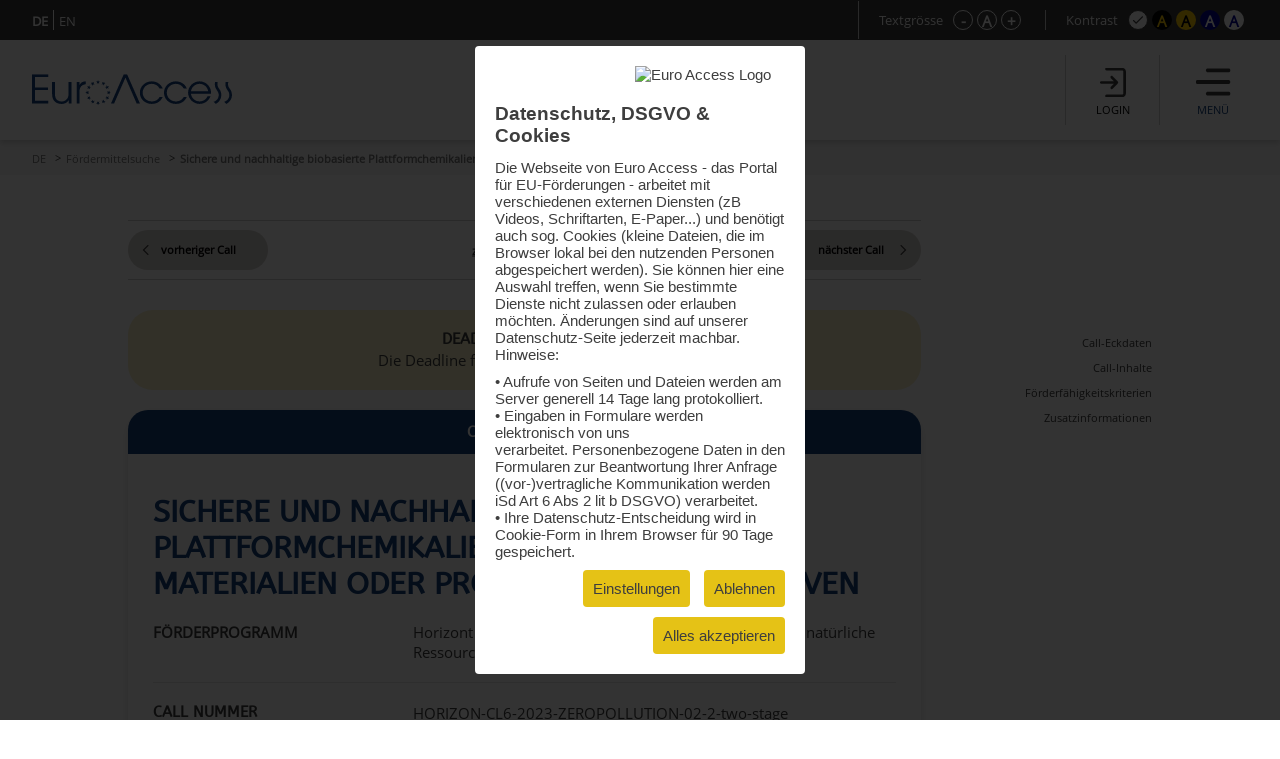

--- FILE ---
content_type: text/html; charset=UTF-8
request_url: https://www.euro-access.eu/de/calls/482/Sichere-und-nachhaltige-biobasierte-Plattformchemikalien-Zusatzstoffe-Materialien-oder-Produkte-als-Alternativen?font=3
body_size: 113270
content:
<!DOCTYPE html><html  lang="de"><head><script type="text/javascript" src="/_component/resources/jquery.js?version=2025-07-21_11:42:15" data-dependentComponents="BasicDependencyStack" ></script><script type="text/javascript" src="/_component/resources/htmlChange.js?version=2025-07-21_11:42:15" data-dependentComponents="BasicDependencyStack" ></script><script type="text/javascript" src="/_component/resources/components.js.php?version=2025-07-21_11:42:15" data-dependentComponents="BasicDependencyStack" ></script><script type="text/javascript" src="/_custom/custom_func.js?version=2025-07-21_11:42:15" data-dependentComponents="BasicDependencyStack" ></script><script type="text/javascript" src="/_component/collection_module/module_calls/module_calls.js?version=2025-07-21_11:42:15" data-dependentComponents="(module)module_calls" ></script><script type="text/javascript" src="/_component/collection_content/breadcrumbNav/breadcrumbNav.js?version=2025-07-21_11:42:15" data-dependentComponents="(content)breadcrumbNav" ></script><script type="text/javascript" src="/_component/collection_content/user/user.js?version=2025-07-21_11:42:15" data-dependentComponents="(content)user" ></script><script type="text/javascript" src="/_component/collection_content/navigation/navigation.js?version=2025-07-21_11:42:15" data-dependentComponents="(content)navigation" ></script><script type="text/javascript" src="/_component/collection_content/page/page.js?version=2025-07-21_11:42:15" data-dependentComponents="(content)page" ></script><script type="text/javascript" src="/_assets/js/jquery-ui.js?version=2025-07-21_11:42:15" data-dependentComponents="(content)page" ></script><script type="text/javascript" src="/_assets/js/echonet.js?version=2025-07-21_11:42:15" data-dependentComponents="(content)page" ></script><link href="/_component/resources/components.css?version=2025-07-21_11:42:15" rel="stylesheet" type="text/css" media="screen" data-dependentComponents="BasicDependencyStack" ><link href="/_component/collection_module/module_calls/module_calls.css?version=2025-07-21_11:42:15" rel="stylesheet" type="text/css" media="screen" data-dependentComponents="(module)module_calls" ><link href="/_component/collection_content/breadcrumbNav/breadcrumbNav.css?version=2025-07-21_11:42:15" rel="stylesheet" type="text/css" media="screen" data-dependentComponents="(content)breadcrumbNav" ><link href="/_component/collection_content/user/user.css?version=2025-07-21_11:42:15" rel="stylesheet" type="text/css" media="screen" data-dependentComponents="(content)user" ><link href="/_component/collection_content/navigation/navigation_main.css?version=2025-07-21_11:42:15" rel="stylesheet" type="text/css" media="screen" data-dependentComponents="(content)navigation" ><link href="/_component/collection_content/navigation/navigation.css?version=2025-07-21_11:42:15" rel="stylesheet" type="text/css" media="screen" data-dependentComponents="(content)navigation" ><link href="/_component/collection_content/page/page.css?version=2025-07-21_11:42:15" rel="stylesheet" type="text/css" media="screen" data-dependentComponents="(content)page" ><link href="/_assets/css/form1.css?version=2025-07-21_11:42:15" rel="stylesheet" type="text/css" media="screen" data-dependentComponents="(content)page (content)navigation (content)user (content)breadcrumbNav (module)module_calls" ><link href="/_assets/css/print.css?version=2025-07-21_11:42:15" rel="stylesheet" type="text/css" media="print" data-dependentComponents="(content)page (content)navigation (content)user (content)breadcrumbNav (module)module_calls" ><link href="/_assets/css/basics1.css?version=2025-07-21_11:42:15" rel="stylesheet" type="text/css" media="all" data-dependentComponents="(content)page (content)navigation (content)user (content)breadcrumbNav (module)module_calls" ><link href="/_assets/css/responsive.css?version=2025-07-21_11:42:15" rel="stylesheet" type="text/css" media="screen" data-dependentComponents="(content)page (content)navigation (content)user (content)breadcrumbNav (module)module_calls" ><link href="/_assets/css/basics-tmp.css?version=2025-07-21_11:42:15" rel="stylesheet" type="text/css" media="all" data-dependentComponents="(content)page (content)navigation (content)user (content)breadcrumbNav (module)module_calls" ><link href="/_assets/css/jquery-ui.css?version=2025-07-21_11:42:15" rel="stylesheet" type="text/css" media="screen" data-dependentComponents="(content)page" ><title>Sichere und nachhaltige biobasierte Plattformchemikalien, Zusatzstoffe, Materialien oder Produkte als Alternativen - Fördermittelsuche - EuroAccess - Fördermittelsuche der EuroVienna EU-consulting &amp; -management GmbH</title><meta name="keywords" content="" /><meta name="description" content="" /><meta name="author" content=""><meta name="expires" content="3600" /><meta name="revisit-after" content="5 days" /><meta http-equiv="pragma" content="no-cache" /><meta name="robots" content="index, follow" /><meta name="HandheldFriendly" content="True" /><meta name="viewport" content="width=device-width, initial-scale=1.0" /><meta http-equiv="cleartype" content="on" /><meta http-equiv="X-UA-Compatible" content="IE=Edge"><meta http-equiv="X-UA-Compatible" content="IE=Edge"><link rel="shortcut icon" href="/_assets/css/gfx/EuroAccess_favicon_16x16.png" type="image/x-icon"/><link href="/_assets/css/?f=e2s-default.css&amp;recache=1" rel="" type="text/css" media="all" title="easy2see standard" id="link-default" /><link href="/_assets/css/?f=e2s-base.css%2Ce2s-black.css&amp;recache=1" rel="" type="text/css" media="all" title="easy2see Schwarz auf Gelb" id="link-black" /><link href="/_assets/css/?f=e2s-base.css%2Ce2s-yellow.css&amp;recache=1" rel="" type="text/css" media="all" title="easy2see Gelb auf Schwarz" id="link-yellow" /><link href="/_assets/css/?f=e2s-base.css%2Ce2s-blue.css&amp;recache=1" rel="" type="text/css" media="all" title="easy2see Blau auf Weiß" id="link-blue" /><link href="/_assets/css/?f=e2s-base.css%2Ce2s-white.css&amp;recache=1" rel="" type="text/css" media="all" title="easy2see Weiß auf Blau" id="link-white" /><!--script async src="//pagead2.googlesyndication.com/pagead/js/adsbygoogle.js"></script><script>(adsbygoogle = window.adsbygoogle || []).push({google_ad_client: "ca-pub-8562364293801779", enable_page_level_ads: true});</script--><!--[if IE]><link href="/_assets/style/?f=ie.css&amp;recache=1" rel="stylesheet" type="text/css" media="all" /><![endif]--><link rel="alternate" href="//euro-access.eu/de-de/calls/482/482/Sichere-und-nachhaltige-biobasierte-Plattformchemikalien-Zusatzstoffe-Materialien-oder-Produkte-als-Alternativen?font=3" hreflang="de-de" /><link rel="alternate" href="euro-access.at/de/calls/482/482/Sichere-und-nachhaltige-biobasierte-Plattformchemikalien-Zusatzstoffe-Materialien-oder-Produkte-als-Alternativen?font=3" hreflang="de-at" /><link rel="canonical" href="//euro-access.eu/de/calls/482/482/Sichere-und-nachhaltige-biobasierte-Plattformchemikalien-Zusatzstoffe-Materialien-oder-Produkte-als-Alternativen" /><script type="text/javascript" src="/_assets/cookie/echonetcookie.js"></script><link href="/_assets/cookie/echonetcookie.css" rel="stylesheet" media="all" type="text/css" /><!-- Google Tag Manager --><script>
  window.dataLayer = window.dataLayer || [];
  function gtag() { dataLayer.push(arguments); }
  gtag('consent', 'default', {
    'ad_user_data': 'denied',
    'ad_personalization': 'denied',
    'ad_storage': 'denied',
    'analytics_storage': 'denied',
    'wait_for_update': 500,
  });
  dataLayer.push({'gtm.start': new Date().getTime(), 'event': 'gtm.js'});
  </script><!-- Matomo --><!-- End Matomo --><script>
    echonetCookieController.doWhenConsent("googletagmanager", function(){
	/*(function(w,d,s,l,i){w[l]=w[l]||[];w[l].push({'gtm.start':
	new Date().getTime(),event:'gtm.js'});var f=d.getElementsByTagName(s)[0],
	j=d.createElement(s),dl=l!='dataLayer'?'&l='+l:'';j.async=true;j.src=
	'https://www.googletagmanager.com/gtm.js?id='+i+dl;f.parentNode.insertBefore(j,f);
	})(window,document,'script','dataLayer','GTM-PS7P6R2');*/
                                                         
                                                         
      
    function gtag() { dataLayer.push(arguments); }

    gtag('consent', 'update', {
        ad_user_data: 'granted',
        ad_personalization: 'granted',
        ad_storage: 'granted',
        analytics_storage: 'granted'
    });

    // Load Tag Manager script.
    var gtmScript = document.createElement('script');
    gtmScript.async = true;
    gtmScript.src = 'https://www.googletagmanager.com/gtm.js?id=GTM-PS7P6R2';

    var firstScript = document.getElementsByTagName('script')[0];
    firstScript.parentNode.insertBefore(gtmScript,firstScript);

	});

</script><!-- End Google Tag Manager --></head><body id="euroaccess-at" class="de module_calls p15 size3 default nohelp"><div id="parent" class="parent cfix"><header id="header" class="header" role="banner"><div class="utilities"><div class="langnav"><div class="inner"><div  class="navigation"><nav class="nav-LANG cfix" id="LANG"><h2 class="nav__headline none">Sprache</h2><div class="nav__container" role="navigation"><ul class="nav__list cfix noem tarn" aria-describedby="Hauptnavigation" id="lang-nav"><li class="nav__element nav__element_depth0  n1 active"><a href="/de" class="navigation_link nav__inner active" aria-label="DE">DE</a></li><li class="nav__element nav__element_depth0  n10 "><a href="/en" class="navigation_link nav__inner " aria-label="EN">EN</a></li></ul></div></nav></div></div></div><!-- BEGIN: e2sbuttons --><div id="e2s"><p id="e2s-textsize">Textgrösse</p><ul class="tarn noem textsize" aria-describedby="e2s-textsize"><li id="e2s-smaller"><a href="/de/calls/482/Sichere-und-nachhaltige-biobasierte-Plattformchemikalien-Zusatzstoffe-Materialien-oder-Produkte-als-Alternativen?font=" aria-label="Schrift verkleinern">-</a></li><li id="e2s-defaultfont"><a href="/de/calls/482/Sichere-und-nachhaltige-biobasierte-Plattformchemikalien-Zusatzstoffe-Materialien-oder-Produkte-als-Alternativen?font=4" aria-label="Standardschriftgröße">A</a></li><li id="e2s-bigger"><a href="/de/calls/482/Sichere-und-nachhaltige-biobasierte-Plattformchemikalien-Zusatzstoffe-Materialien-oder-Produkte-als-Alternativen?font=" aria-label="Schrift vergrößern">+</a></li></ul><p id="e2s-color">Kontrast</p><ul class="tarn noem e2scolor" aria-describedby="e2s-color"><li id="e2s-default"><a href="/de/calls/482/Sichere-und-nachhaltige-biobasierte-Plattformchemikalien-Zusatzstoffe-Materialien-oder-Produkte-als-Alternativen?css=default" title="Standard">A</a></li><li id="e2s-yellow"><a href="/de/calls/482/Sichere-und-nachhaltige-biobasierte-Plattformchemikalien-Zusatzstoffe-Materialien-oder-Produkte-als-Alternativen?css=yellow" title="Gelb auf Schwarz">A</a></li><li id="e2s-black"><a href="/de/calls/482/Sichere-und-nachhaltige-biobasierte-Plattformchemikalien-Zusatzstoffe-Materialien-oder-Produkte-als-Alternativen?css=black" title="Schwarz auf Gelb">A</a></li><li id="e2s-white"><a href="/de/calls/482/Sichere-und-nachhaltige-biobasierte-Plattformchemikalien-Zusatzstoffe-Materialien-oder-Produkte-als-Alternativen?css=white" title="Weiss auf Blau" >A</a></li><li id="e2s-blue"><a href="/de/calls/482/Sichere-und-nachhaltige-biobasierte-Plattformchemikalien-Zusatzstoffe-Materialien-oder-Produkte-als-Alternativen?css=blue" title="Blau auf Weiss" >A</a></li></ul></div><!-- END: e2sbuttons --></div><div class="inner"><h1 id="logo" class="vcard"><a href="/" title="Zur Startseite" accesskey="0" class="url" aria-label="Zur Startseite"><img src="/_media/_site_logo/1_logo_euroaccess.svg" alt="Logo" /></a></h1><div id="loginanchor" class="bg-center header-button noindex"><img class="greyfilter login" src="/_assets/css/icon/login_icon.svg" alt="login"><span>Login</span></div><a href="javascript:void();" id="navanchor" class="header-button noindex" aria-label="Menü"><img class="greyfilter" src="/_assets/css/icon/menu_icon.svg" alt="Menü"><span>Menü</span></a><nav id="navwrap"><h2>Menü</h2><div id="nav-searchform"><form id="mainsearch" action="/de/search" method="get" aria-describedby="stichwortsuche-head" role="search" class="active"><fieldset><label for="suchbegriff" class="v">Suchbegriffe</label><input class="mainsearch-input" type="search" id="suchbegriff" value="" title="Suchbegriffe eingeben" placeholder="Suchbegriff eingeben..." name="words" aria-required="true" required=""><button class="bg-center" type="submit" title="Suchen"></button></fieldset><input type="hidden" name="search" value="1"></form></div><div id="nav" class="cfix noem" aria-describedby="Navigation"><div  class="navigation"><nav class="nav cfix" id="MAIN"><h2 class="nav__headline none">Hauptnavigation</h2><div class="nav__container" role="navigation"><ul class="nav__list cfix noem tarn" aria-describedby="Navigation"><li class="nav__element nav__element_depth0  n15 active  right-arrow "><a href="/de/calls" class="navigation_link nav__inner active">Fördermittelsuche</a></li><li class="nav__element nav__element_depth0  n17   right-arrow "><a href="/de/programs" class="navigation_link nav__inner ">Programmsuche</a></li><li class="nav__element nav__element_depth0  n12   right-arrow "><a href="/de/news" class="navigation_link nav__inner ">News</a></li><li class="nav__element nav__element_depth0  n41   subnav "><a href="#" data-navigation-id="41" class="nav__element_opener  "></a><a href="/de/makroregionen" class="navigation_link nav__inner ">Europäische Makroregionen</a><ul class="nav__sub-list nav__sub-list_depth0" data-navigation-id="41"><li class="nav__element nav__element_depth1  n51   right-arrow "><a href="/de/makroregionen/eusalp" class="navigation_link nav__inner ">Alpenraum (EUSALP)</a></li><li class="nav__element nav__element_depth1  n50   right-arrow "><a href="/de/makroregionen/eusair" class="navigation_link nav__inner ">Region Adria/Ionisches Meer (EUSAIR)</a></li><li class="nav__element nav__element_depth1  n52   right-arrow "><a href="/de/makroregionen/eusbsr" class="navigation_link nav__inner ">Ostseeraum (EUSBSR)</a></li><li class="nav__element nav__element_depth1  n47   right-arrow "><a href="/de/makroregionen/eusdr" class="navigation_link nav__inner ">Donauraum (EUSDR)</a></li></ul></li><li class="nav__element nav__element_depth0  n53   subnav "><a href="#" data-navigation-id="53" class="nav__element_opener  "></a><a href="/de/helpdesk" class="navigation_link nav__inner ">Helpdesk</a><ul class="nav__sub-list nav__sub-list_depth0" data-navigation-id="53"><li class="nav__element nav__element_depth1  n11   right-arrow "><a href="/de/helpdesk/faq" class="navigation_link nav__inner ">FAQ</a></li><li class="nav__element nav__element_depth1  n39   subnav "><a href="#" data-navigation-id="39" class="nav__element_opener  "></a><a href="/de/helpdesk/glossar" class="navigation_link nav__inner ">Glossar</a><ul class="nav__sub-list nav__sub-list_depth1" data-navigation-id="39"><li class="nav__element nav__element_depth2  n73   right-arrow "><a href="/de/helpdesk/glossar/general" class="navigation_link nav__inner ">Allgemeine Informationen</a></li><li class="nav__element nav__element_depth2  n74   right-arrow "><a href="/de/helpdesk/glossar/application" class="navigation_link nav__inner ">Projekteinreichung</a></li><li class="nav__element nav__element_depth2  n62   right-arrow "><a href="/de/helpdesk/glossar/pm" class="navigation_link nav__inner ">Projektumsetzung</a></li></ul></li><li class="nav__element nav__element_depth1  n55   right-arrow "><a href="/de/helpdesk/partner" class="navigation_link nav__inner ">Projektpartnerschaften</a></li></ul></li><li class="nav__element nav__element_depth0  n30   right-arrow "><a href="/de/about" class="navigation_link nav__inner ">Über EuroAccess</a></li></ul></div></nav></div><div class="langnav"><div class="inner"><div  class="navigation"><nav class="nav-LANG cfix" id="LANG"><h2 class="nav__headline none">Sprache</h2><div class="nav__container" role="navigation"><ul class="nav__list cfix noem tarn" aria-describedby="Hauptnavigation" id="lang-nav"><li class="nav__element nav__element_depth0  n1 active"><a href="/de" class="navigation_link nav__inner active" aria-label="DE">DE</a></li><li class="nav__element nav__element_depth0  n10 "><a href="/en" class="navigation_link nav__inner " aria-label="EN">EN</a></li></ul></div></nav></div></div></div></div></nav>	<div  class="user profile">
              <!-- a href="/de/login">Login</a -->
		<h2>Login</h2>
		<a class="close bg-center" aria-label="Schließen" title="Schließen"></a>
		<form action="/de/login" id="login" method="post" aria-describedby="login-label" class="smallform">
        <fieldset class="p0">
        <legend class="v">Login mit E-Mail und Passwort Zugangsdaten</legend>
            <ol>
                <li class="cfix req ">
                    <label for="login-email" class="block">E-Mail-Adresse *</label>
                    <input type="text" name="email" id="login-email" title="Bitte geben Sie Ihre E-Mail-Adresse ein." value="" aria-required="true" required />
                </li>
                <li class="cfix req">
                    <label for="login-password" class="block">Passwort * <span><a href="/de/login/pwdlost" aria-label="Passwort zurücksetzen">Passwort vergessen?</a></span></label>
                    <input type="password" name="password" id="login-password" title="Bitte geben Sie Ihr Passwort ein." value="" aria-required="true" required />
                </li>
            </ol>
        </fieldset>
        <fieldset class="p0">
            <button type="submit" name="submit" class=""><span>Login</span></button>
            <input type="hidden" name="token" value="2d89972f47cf1854b2c57e37e626a1da" />
        	<label for="honey" class="v">Bitte dieses Feld leer lassen</label>
        	<input type="text" name="honey" class="v" id="honey" value="" />
        	<input type="hidden" name="timetoken" value="1769341966" />
			<input type="hidden" name="sent" value="login" />
			<input type="hidden" name="fromurl" value="/de/calls" />
        </fieldset>
    </form>
		<h2>Registrierung</h2>
		<p>
			<strong>Sie sind neu hier?</strong><br>
			Registrieren Sie sich in wenigen Schritten und erhalten Sie regelmäßige Informationen über neueste Calls mit dem EuroAccess Newsletter, speichern Sie interessante Calls im persönlichen Förderkorb und exportieren Sie Calls im PDF Format.
		</p>
		<p><a class="button" href="/de/register" aria-label="Registrierung">Registrierung</a></p>
      	</div>
	
	
</div></header><div id="breadcrumbNav"  class="breadcrumbNav">
	
	<div class="breadcrumbs">
        <ul class="tarn">
        						<li><a href="https://www.euro-access.eu/de" title="DE" aria-label="DE">DE</a></li>
			        						<li><a href="https://www.euro-access.eu/de/calls" title="Fördermittelsuche" aria-label="Fördermittelsuche">Fördermittelsuche</a></li>
			        						<li><strong>Sichere und nachhaltige biobasierte Plattformchemikalien, Zusatzstoffe, Materialien oder Produkte als Alternativen</strong></li>
			                </ul>
            </div>
    
</div><div id="main"><div id="content" role="main" class="cfix content"><div class="content-block" id="section2"><div class="inner-sm"><div  class="module_calls module">

		<form action="/de/calls" id="searchform" class="cfix twocols" method="get" aria-describedby="search-label" >
		<div class="searchform-title-wrap"><fieldset id="searchform-title">
			<h4><span>Finden Sie jetzt EU-Förderungen für Ihre Projekte!</span><span>Fördermittelsuche</span><span>Programmsuche</span><span id="clear-all">alle Filter zurücksetzen</span></h4>
			<ol class="flex">
			<li class="searchform-title">
				<div class="help-info"><p>Wählen Sie die Art der Organisation aus, die für die Durchführung eines Projekts von Interesse ist.</p>

<p>Die Rolle einer beteiligten Organisation kann eine federführende Partnerin / ein federführender Partner, eine reguläre Projektpartnerin / ein regulärer Projektpartner, eine assoziierte Partnerin / ein assoziierter Partner oder eine Beobachterin / ein Beobachter sein.</p>
</div>
				<img class="help" src="/_assets/css/icon/help_icon.svg" alt="Info">
				<h6>Organisationstyp<span></span></h6> 			
            </li>
			<li class="searchform-title">
				<div class="help-info"><p>Wählen Sie Länder aus, in der Sie Projekte durchführen möchten.</p>

<p>Die Förderregionen sind nur nach Ländern definiert. Falls nur ein Teil eines Landes (bestimmte NUTS-Regionen) für eine Finanzierung in Frage kommt, finden Sie entsprechende Informationen in der Beschreibung des Aufrufs zur Projekteinreichung.</p>
</div>
				<img class="help" src="/_assets/css/icon/help_icon.svg" alt="Info">
				<h6>Förderregion<span></span></h6>
			</li>
            <li class="searchform-title">
				<div class="help-info"><p>Wählen Sie die Themen aus, an denen Sie interessiert sind, um Projekte durchzuführen.</p>

<p>Bei der Erstellung der Datenbank wurden 16 verschiedene thematische Schlüsselwörter vordefiniert. Jeder Aufruf zu Projekteinreichungen wird nach diesem System entweder mit einem, zwei oder mehreren Themen klassifiziert, um die Suche nach geeigneten Aufrufen zu erleichtern.</p>
</div>
				<img class="help" src="/_assets/css/icon/help_icon.svg" alt="Info">
				<h6>Themen<span></span></h6>
			</li>
			<!--<li class="searchform-title">
				<ol><h6>Finanzierungsart</h6></ol>
			</li>-->
			<li class="searchform-title"><!--<label for="keyword"></label>--> 
				<div class="help-info"><p>Bei der Suche nach interessanten Aufrufen zu Projekteinreichungen können Sie Freitext verwenden. Dazu müssen Sie lediglich einen Begriff in die Textleiste eingeben, nach dem EuroAccess in seiner Datenbank suchen soll.</p>

<p>Bei der Suche nach einem Begriff in der Freitextleiste führt das System eine Suche mit exakter Übereinstimmung durch. Das bedeutet, dass es die Datenbank nach den exakten Wörtern in der exakten Reihenfolge durchsucht. Sie können sich jedoch für zwei verschiedene Ansätze entscheiden:</p>

<p>1. Sie können "UND" verwenden, und zwar so: Eins UND Zwei. EuroAccess sucht in der Datenbank nach den Feldern, die sowohl Eins als auch Zwei enthalten, unabhängig von ihrer Reihenfolge und ihrer Position in einem Satz.</p>

<p>2. Sie können das "ODER" auf diese Weise verwenden: Eins ODER Zwei. In diesem Fall wird EuroAccess die Datenbank nach Feldern durchsuchen, die entweder das Wort Eins oder das Wort Zwei enthalten. Es werden alle Felder mit einem dieser Wörter oder mit beiden gefunden.</p>

<p>Allerdings sollten Sie bei Ihrer Textsuche eher Phrasen oder komplexe Wörter als einfache Wörter verwenden.</p>
</div>
				<img class="help" src="/_assets/css/icon/help_icon.svg" alt="Info">
				<h6>Stichwort</h6>
                </li>
			</ol>
			
		</fieldset></div>
		<fieldset id="searchform-item">
			<a class="close bg-center" aria-label="Schließen"></a>
			<ol class="searchform-item-list"><h6><span>Auswahl förderfähigen Einrichtungen</span><span class="clear-filter">Alles zurücksetzen</span></h6>
					<li class="filterlist">
                                 <input type="checkbox" class="checkbox"  value="2" name="eu_organisation[]" id="eu_organisation_2"  title="" /><label for="eu_organisation_2" class= "checktxt">Aus- und Weiterbildungseinrichtung</label> <div class="info"><span class="info-img" alt="Info"></span><div class="description"><span class="close bg-center"></span><p>Alle Einrichtungen der allgemeinen und beruflichen Bildung für Menschen verschiedener Altersgruppen.</p>
</div></div>                                 <input type="checkbox" class="checkbox"  value="15" name="eu_organisation[]" id="eu_organisation_15"  title="" /><label for="eu_organisation_15" class= "checktxt">EU-Einrichtung</label> <div class="info"><span class="info-img" alt="Info"></span><div class="description"><span class="close bg-center"></span><p>Ein Organ, eine Einrichtung, ein Amt oder eine Agentur, das/die durch den Vertrag über die Europäische Union und die Verträge zur Gründung der Europäischen Gemeinschaften geschaffen wurde oder auf diesen beruht.</p>
</div></div>                                 <input type="checkbox" class="checkbox"  value="3" name="eu_organisation[]" id="eu_organisation_3"  title="" /><label for="eu_organisation_3" class= "checktxt">Forschungseinrichtung inkl. Universität</label> <div class="info"><span class="info-img" alt="Info"></span><div class="description"><span class="close bg-center"></span><p>Eine Forschungseinrichtung ist eine Rechtsperson, die als Organisation ohne Erwerbszweck gegründet wurde und deren Hauptziel die Durchführung von Forschung oder technologischer Entwicklung ist. Eine Hochschule/Universität ist eine juristische Person, die von ihrem nationalen Bildungssystem als Universität oder Hochschule oder Sekundarschule anerkannt ist. Es kann sich um eine öffentliche oder private Einrichtung handeln.</p>
</div></div>                                 <input type="checkbox" class="checkbox"  value="6" name="eu_organisation[]" id="eu_organisation_6"  title="" /><label for="eu_organisation_6" class= "checktxt">Internationale Organisation</label> <div class="info"><span class="info-img" alt="Info"></span><div class="description"><span class="close bg-center"></span><p>Eine zwischenstaatliche Organisation mit Rechtspersönlichkeit nach internationalem öffentlichen Recht oder eine von einer solchen internationalen Organisation eingerichtete Sonderorganisation. Eine internationale Organisation, deren Mitglieder mehrheitlich Mitgliedstaaten oder assoziierte Länder sind und deren Hauptziel die Förderung der wissenschaftlichen und technologischen Zusammenarbeit in Europa ist, ist eine Internationale Organisation von europäischem Interesse.</p>
</div></div>                                 <input type="checkbox" class="checkbox"  value="8" name="eu_organisation[]" id="eu_organisation_8"  title="" /><label for="eu_organisation_8" class= "checktxt">Kleines und mittleres Unternehmen (KMU)</label> <div class="info"><span class="info-img" alt="Info"></span><div class="description"><span class="close bg-center"></span><p>Ein Kleinstunternehmen, ein kleines oder mittleres Unternehmen (Betrieb) im Sinne der EU-Empfehlung <a href="http://eur-lex.europa.eu/legal-content/EN/ALL/?uri=CELEX:32003H0361&amp;qid=1476953437780">2003/361</a>. Um als KMU für eine EU-Förderung in Frage zu kommen, muss ein Unternehmen bestimmte Bedingungen erfüllen, darunter a) weniger als 250 Beschäftigte und b) ein Jahresumsatz von höchstens 50 Millionen Euro und/oder eine Jahresbilanzsumme von höchstens 43 Millionen Euro. Diese Obergrenzen gelten nur für die Zahlen der einzelnen Unternehmen.</p>
</div></div>                                 <input type="checkbox" class="checkbox"  value="11" name="eu_organisation[]" id="eu_organisation_11"  title="" /><label for="eu_organisation_11" class= "checktxt">Non-Profit-Organisation (NPO) / Nichtregierungsorganisation (NGO)</label> <div class="info"><span class="info-img" alt="Info"></span><div class="description"><span class="close bg-center"></span><p>Eine NPO ist eine Einrichtung oder Organisation, die aufgrund ihrer Rechtsform nicht gewinnorientiert ist oder die gesetzlich verpflichtet ist, keine Gewinne an ihre Anteilseigner oder einzelnen Mitglieder auszuschütten. Eine NGO ist eine nichtstaatliche, nicht gewinnorientierte Organisation, die keine Geschäftsinteressen vertritt. Verfolgt einen gemeinsamen Zweck zum Wohle der Gesellschaft.</p>
</div></div>                                 <input type="checkbox" class="checkbox"  value="7" name="eu_organisation[]" id="eu_organisation_7"  title="" /><label for="eu_organisation_7" class= "checktxt">Private Einrichtung, inkl. privates Unternehmen (privat und gewinnorientiert)</label> <div class="info"><span class="info-img" alt="Info"></span><div class="description"><span class="close bg-center"></span><p>Eine Partnerschaft, ein Unternehmen, eine Person oder eine Behörde, die gewinnorientiert sind und nicht von der Regierung betrieben werden.</p>
</div></div>                                 <input type="checkbox" class="checkbox"  value="14" name="eu_organisation[]" id="eu_organisation_14"  title="" /><label for="eu_organisation_14" class= "checktxt">Sonstige</label>                                 <input type="checkbox" class="checkbox"  value="4" name="eu_organisation[]" id="eu_organisation_4"  title="" /><label for="eu_organisation_4" class= "checktxt">Öffentliche Einrichtung (national, regional und lokal; inkl. EVTZ)</label> <div class="info"><span class="info-img" alt="Info"></span><div class="description"><span class="close bg-center"></span><p>Jede Regierung oder andere öffentliche Verwaltung, einschließlich öffentlicher Beratungsgremien, auf nationaler, regionaler oder lokaler Ebene.</p>
</div></div>              				</li>
				</ol>
				
				<ol class="searchform-item-list nuts"><h6><span>Auswahl der teilnahmeberechtigten Länder</span><span class="clear-filter">Alles zurücksetzen</span></h6>
				<li class="filterlist" id="herkunft-filterlist">
				  						<input type="checkbox" class="checkbox" value="1944" id="eu_nuts_1944" name="eu_nuts[]" title=""  /><label for="eu_nuts_1944" class="checktxt">Albanien (Shqipëria)</label>
                  						<input type="checkbox" class="checkbox" value="2142" id="eu_nuts_2142" name="eu_nuts[]" title=""  /><label for="eu_nuts_2142" class="checktxt">Andorra</label>
                  						<input type="checkbox" class="checkbox" value="2122" id="eu_nuts_2122" name="eu_nuts[]" title=""  /><label for="eu_nuts_2122" class="checktxt">Armenien (Հայաստան)</label>
                  						<input type="checkbox" class="checkbox" value="2128" id="eu_nuts_2128" name="eu_nuts[]" title=""  /><label for="eu_nuts_2128" class="checktxt">Aruba</label>
                  						<input type="checkbox" class="checkbox" value="2123" id="eu_nuts_2123" name="eu_nuts[]" title=""  /><label for="eu_nuts_2123" class="checktxt">Aserbaidschan (Azərbaycan)</label>
                  						<input type="checkbox" class="checkbox" value="2124" id="eu_nuts_2124" name="eu_nuts[]" title=""  /><label for="eu_nuts_2124" class="checktxt">Belarus (Беларусь)</label>
                  						<input type="checkbox" class="checkbox" value="1" id="eu_nuts_1" name="eu_nuts[]" title=""  /><label for="eu_nuts_1" class="checktxt">Belgien (Belgique/België)</label>
                  						<input type="checkbox" class="checkbox" value="2129" id="eu_nuts_2129" name="eu_nuts[]" title=""  /><label for="eu_nuts_2129" class="checktxt">Bonaire, Saba, Sint Eustatius</label>
                  						<input type="checkbox" class="checkbox" value="2139" id="eu_nuts_2139" name="eu_nuts[]" title=""  /><label for="eu_nuts_2139" class="checktxt">Bosnien und Herzegowina (Bosna i Hercegovina / Босна и Херцеговина)</label>
                  						<input type="checkbox" class="checkbox" value="63" id="eu_nuts_63" name="eu_nuts[]" title=""  /><label for="eu_nuts_63" class="checktxt">Bulgarien (България )</label>
                  						<input type="checkbox" class="checkbox" value="2130" id="eu_nuts_2130" name="eu_nuts[]" title=""  /><label for="eu_nuts_2130" class="checktxt">Curaçao</label>
                  						<input type="checkbox" class="checkbox" value="130" id="eu_nuts_130" name="eu_nuts[]" title=""  /><label for="eu_nuts_130" class="checktxt">Dänemark (Danmark)</label>
                  						<input type="checkbox" class="checkbox" value="151" id="eu_nuts_151" name="eu_nuts[]" title=""  /><label for="eu_nuts_151" class="checktxt">Deutschland</label>
                  						<input type="checkbox" class="checkbox" value="610" id="eu_nuts_610" name="eu_nuts[]" title=""  /><label for="eu_nuts_610" class="checktxt">Estland (Eesti)</label>
                  						<input type="checkbox" class="checkbox" value="2144" id="eu_nuts_2144" name="eu_nuts[]" title=""  /><label for="eu_nuts_2144" class="checktxt">Färöer (Føroyar / Færøerne)</label>
                  						<input type="checkbox" class="checkbox" value="1543" id="eu_nuts_1543" name="eu_nuts[]" title=""  /><label for="eu_nuts_1543" class="checktxt">Finnland (Suomi/Finland)</label>
                  						<input type="checkbox" class="checkbox" value="799" id="eu_nuts_799" name="eu_nuts[]" title=""  /><label for="eu_nuts_799" class="checktxt">Frankreich (France)</label>
                  						<input type="checkbox" class="checkbox" value="2131" id="eu_nuts_2131" name="eu_nuts[]" title=""  /><label for="eu_nuts_2131" class="checktxt">Französisch-Polynesien (Polynésie française/Pōrīnetia Farāni)</label>
                  						<input type="checkbox" class="checkbox" value="2132" id="eu_nuts_2132" name="eu_nuts[]" title=""  /><label for="eu_nuts_2132" class="checktxt">Französische Süd- und Antarktisgebiete (Terres australes et antarctiques françaises)</label>
                  						<input type="checkbox" class="checkbox" value="2125" id="eu_nuts_2125" name="eu_nuts[]" title=""  /><label for="eu_nuts_2125" class="checktxt">Georgien (საქართველო)</label>
                  						<input type="checkbox" class="checkbox" value="637" id="eu_nuts_637" name="eu_nuts[]" title=""  /><label for="eu_nuts_637" class="checktxt">Griechenland (Ελλάδα )</label>
                  						<input type="checkbox" class="checkbox" value="2133" id="eu_nuts_2133" name="eu_nuts[]" title=""  /><label for="eu_nuts_2133" class="checktxt">Grönland (Kalaallit Nunaat/Grønland)</label>
                  						<input type="checkbox" class="checkbox" value="621" id="eu_nuts_621" name="eu_nuts[]" title=""  /><label for="eu_nuts_621" class="checktxt">Irland (Éire/Ireland)</label>
                  						<input type="checkbox" class="checkbox" value="1845" id="eu_nuts_1845" name="eu_nuts[]" title=""  /><label for="eu_nuts_1845" class="checktxt">Island (Ísland)</label>
                  						<input type="checkbox" class="checkbox" value="2143" id="eu_nuts_2143" name="eu_nuts[]" title=""  /><label for="eu_nuts_2143" class="checktxt">Israel (ישראל / إِسْرَائِيل)</label>
                  						<input type="checkbox" class="checkbox" value="975" id="eu_nuts_975" name="eu_nuts[]" title=""  /><label for="eu_nuts_975" class="checktxt">Italien (Italia)</label>
                  						<input type="checkbox" class="checkbox" value="2147" id="eu_nuts_2147" name="eu_nuts[]" title=""  /><label for="eu_nuts_2147" class="checktxt">Kanada (Canada)</label>
                  						<input type="checkbox" class="checkbox" value="2140" id="eu_nuts_2140" name="eu_nuts[]" title=""  /><label for="eu_nuts_2140" class="checktxt">Kosovo (Kosova/Kosovë / Косово)</label>
                  						<input type="checkbox" class="checkbox" value="945" id="eu_nuts_945" name="eu_nuts[]" title=""  /><label for="eu_nuts_945" class="checktxt">Kroatien (Hrvatska)</label>
                  						<input type="checkbox" class="checkbox" value="1119" id="eu_nuts_1119" name="eu_nuts[]" title=""  /><label for="eu_nuts_1119" class="checktxt">Lettland (Latvija)</label>
                  						<input type="checkbox" class="checkbox" value="1853" id="eu_nuts_1853" name="eu_nuts[]" title=""  /><label for="eu_nuts_1853" class="checktxt">Liechtenstein</label>
                  						<input type="checkbox" class="checkbox" value="1131" id="eu_nuts_1131" name="eu_nuts[]" title=""  /><label for="eu_nuts_1131" class="checktxt">Litauen (Lietuva)</label>
                  						<input type="checkbox" class="checkbox" value="1148" id="eu_nuts_1148" name="eu_nuts[]" title=""  /><label for="eu_nuts_1148" class="checktxt">Luxemburg (Luxembourg)</label>
                  						<input type="checkbox" class="checkbox" value="1190" id="eu_nuts_1190" name="eu_nuts[]" title=""  /><label for="eu_nuts_1190" class="checktxt">Malta</label>
                  						<input type="checkbox" class="checkbox" value="2145" id="eu_nuts_2145" name="eu_nuts[]" title=""  /><label for="eu_nuts_2145" class="checktxt">Marokko (المغرب)</label>
                  						<input type="checkbox" class="checkbox" value="2126" id="eu_nuts_2126" name="eu_nuts[]" title=""  /><label for="eu_nuts_2126" class="checktxt">Moldau (Moldova)</label>
                  						<input type="checkbox" class="checkbox" value="1923" id="eu_nuts_1923" name="eu_nuts[]" title=""  /><label for="eu_nuts_1923" class="checktxt">Montenegro (Црна Гора)</label>
                  						<input type="checkbox" class="checkbox" value="2134" id="eu_nuts_2134" name="eu_nuts[]" title=""  /><label for="eu_nuts_2134" class="checktxt">Neukaledonien (Nouvelle-Calédonie)</label>
                  						<input type="checkbox" class="checkbox" value="2146" id="eu_nuts_2146" name="eu_nuts[]" title=""  /><label for="eu_nuts_2146" class="checktxt">Neuseeland (Aotearoa)</label>
                  						<input type="checkbox" class="checkbox" value="1198" id="eu_nuts_1198" name="eu_nuts[]" title=""  /><label for="eu_nuts_1198" class="checktxt">Niederlande (Nederland)</label>
                  						<input type="checkbox" class="checkbox" value="1930" id="eu_nuts_1930" name="eu_nuts[]" title=""  /><label for="eu_nuts_1930" class="checktxt">Nordmazedonien (Северна Македонија)</label>
                  						<input type="checkbox" class="checkbox" value="1860" id="eu_nuts_1860" name="eu_nuts[]" title=""  /><label for="eu_nuts_1860" class="checktxt">Norwegen (Norge)</label>
                  						<input type="checkbox" class="checkbox" value="1258" id="eu_nuts_1258" name="eu_nuts[]" title=""  /><label for="eu_nuts_1258" class="checktxt">Österreich</label>
                  						<input type="checkbox" class="checkbox" value="1309" id="eu_nuts_1309" name="eu_nuts[]" title=""  /><label for="eu_nuts_1309" class="checktxt">Polen (Polska)</label>
                  						<input type="checkbox" class="checkbox" value="1410" id="eu_nuts_1410" name="eu_nuts[]" title=""  /><label for="eu_nuts_1410" class="checktxt">Portugal</label>
                  						<input type="checkbox" class="checkbox" value="1449" id="eu_nuts_1449" name="eu_nuts[]" title=""  /><label for="eu_nuts_1449" class="checktxt">Rumänien (România)</label>
                  						<input type="checkbox" class="checkbox" value="2135" id="eu_nuts_2135" name="eu_nuts[]" title=""  /><label for="eu_nuts_2135" class="checktxt">Saint-Barthélemy</label>
                  						<input type="checkbox" class="checkbox" value="2136" id="eu_nuts_2136" name="eu_nuts[]" title=""  /><label for="eu_nuts_2136" class="checktxt">Saint-Pierre und Miquelon (Saint-Pierre et Miquelon)</label>
                  						<input type="checkbox" class="checkbox" value="1573" id="eu_nuts_1573" name="eu_nuts[]" title=""  /><label for="eu_nuts_1573" class="checktxt">Schweden (Sverige)</label>
                  						<input type="checkbox" class="checkbox" value="1885" id="eu_nuts_1885" name="eu_nuts[]" title=""  /><label for="eu_nuts_1885" class="checktxt">Schweiz (Schweiz/Suisse/Svizzera)</label>
                  						<input type="checkbox" class="checkbox" value="1964" id="eu_nuts_1964" name="eu_nuts[]" title=""  /><label for="eu_nuts_1964" class="checktxt">Serbien (Srbija/Сpбија)</label>
                  						<input type="checkbox" class="checkbox" value="2137" id="eu_nuts_2137" name="eu_nuts[]" title=""  /><label for="eu_nuts_2137" class="checktxt">Sint Maarten</label>
                  						<input type="checkbox" class="checkbox" value="1526" id="eu_nuts_1526" name="eu_nuts[]" title=""  /><label for="eu_nuts_1526" class="checktxt">Slowakei (Slovensko)</label>
                  						<input type="checkbox" class="checkbox" value="1507" id="eu_nuts_1507" name="eu_nuts[]" title=""  /><label for="eu_nuts_1507" class="checktxt">Slowenien (Slovenija)</label>
                  						<input type="checkbox" class="checkbox" value="710" id="eu_nuts_710" name="eu_nuts[]" title=""  /><label for="eu_nuts_710" class="checktxt">Spanien (España)</label>
                  						<input type="checkbox" class="checkbox" value="103" id="eu_nuts_103" name="eu_nuts[]" title=""  /><label for="eu_nuts_103" class="checktxt">Tschechien (Česko)</label>
                  						<input type="checkbox" class="checkbox" value="1999" id="eu_nuts_1999" name="eu_nuts[]" title=""  /><label for="eu_nuts_1999" class="checktxt">Türkei (Türkiye)</label>
                  						<input type="checkbox" class="checkbox" value="2141" id="eu_nuts_2141" name="eu_nuts[]" title=""  /><label for="eu_nuts_2141" class="checktxt">Tunesien (تونس /Tūnis)</label>
                  						<input type="checkbox" class="checkbox" value="2127" id="eu_nuts_2127" name="eu_nuts[]" title=""  /><label for="eu_nuts_2127" class="checktxt">Ukraine (Україна)</label>
                  						<input type="checkbox" class="checkbox" value="1155" id="eu_nuts_1155" name="eu_nuts[]" title=""  /><label for="eu_nuts_1155" class="checktxt">Ungarn (Magyarország)</label>
                  						<input type="checkbox" class="checkbox" value="1609" id="eu_nuts_1609" name="eu_nuts[]" title=""  /><label for="eu_nuts_1609" class="checktxt">Vereinigtes Königreich (United Kingdom)</label>
                  						<input type="checkbox" class="checkbox" value="2138" id="eu_nuts_2138" name="eu_nuts[]" title=""  /><label for="eu_nuts_2138" class="checktxt">Wallis und Futuna (Wallis-et-Futuna)</label>
                  						<input type="checkbox" class="checkbox" value="1112" id="eu_nuts_1112" name="eu_nuts[]" title=""  /><label for="eu_nuts_1112" class="checktxt">Zypern (Κύπρος )</label>
                  				</li>
				</ol>
				
				<ol class="searchform-item-list"><h6><span>Themenauswahl</span><span class="clear-filter">Alles zurücksetzen</span></h6>
				<li class="filterlist">
				  						<input type="checkbox" class="checkbox" value="15" id="eu_topics_15" name="eu_topics[]" title=""  /><label for="eu_topics_15" class="checktxt">Arbeitsmarkt/Beschäftigung, KMU &amp; Unternehmertum, Wettbewerbsfähigkeit von Unternehmen</label><div class="info"><span class="info-img" alt="Info"></span><div class="description"><span class="close bg-center"></span><p>Dieses Thema umfasst die Entwicklung des Arbeitsmarktes und die Beschäftigung, wobei der Schwerpunkt auf der Schaffung von Beschäftigungsmöglichkeiten, der Optimierung bestehender Arbeitsplätze und der Bewältigung von akademischer (Arbeitslosigkeit) und beruflicher Mobilität liegt. Dazu gehören auch die Gewinnung qualifizierter Arbeitskräfte und die Verbesserung der Arbeitsbedingungen für verschiedene Gruppen.&nbsp;&nbsp;</p>

<p>Die Stärkung kleiner und mittlerer Unternehmen (KMU) und die Förderung des Unternehmertums sind zentrale Prioritäten. Dazu gehören der Ausbau der KMU-Kapazitäten, die Unterstützung des sozialen Unternehmertums und die Förderung innovativer Geschäftsmodelle. Die Tätigkeiten können sich auf die Schaffung von Beratungssystemen für Start-ups, Spin-offs und Gründerzentren, die Förderung von Unternehmensnetzwerken und die Verbesserung der Wettbewerbsfähigkeit von KMU durch Wissens- und Technologietransfer, digitalen Wandel und nachhaltige Geschäftspraktiken konzentrieren.&nbsp;</p>
</div></div>                  						<input type="checkbox" class="checkbox" value="5" id="eu_topics_5" name="eu_topics[]" title=""  /><label for="eu_topics_5" class="checktxt">Bildung &amp; Ausbildung, Kinder &amp; Jugend, Medien</label><div class="info"><span class="info-img" alt="Info"></span><div class="description"><span class="close bg-center"></span><p>Dieses Thema konzentriert sich auf die Verbesserung der allgemeinen und beruflichen Bildung sowie der Möglichkeiten für Kinder, Jugendliche und Erwachsene. Es umfasst den Ausbau des Bildungszugangs, den Abbau von Bildungsbarrieren sowie die Verbesserung der Hochschulbildung und des lebenslangen Lernens. Dazu gehören auch berufliche Bildung, gemeinsame Lernprogramme und Initiativen zur Unterstützung der Arbeitskräftemobilität und Bildungsnetzwerke. Darüber hinaus befasst sie sich mit der Förderung von Medienkompetenz, digitalen Lernwerkzeugen und der Entwicklung innovativer Bildungsansätze zur Stärkung von Wissen, Fähigkeiten und gesellschaftlicher Teilhabe.&nbsp;&nbsp;</p>

<p>Ausgehend vom Programm Kreatives Europa wird in diesem Thema auch die Rolle von Kultur und Medien in Bildung und sozialer Entwicklung hervorgehoben. Es unterstützt Projekte, die Kreativität, kulturelles Bewusstsein und künstlerischen Ausdruck bei Kindern und Jugendlichen fördern. Zu den Aktivitäten gehören die Förderung der grenzüberschreitenden Zusammenarbeit im audiovisuellen Sektor, die Verbesserung der Fähigkeiten zur Erstellung digitaler Inhalte und die Förderung des Vertriebs von Bildungs- und Kulturmedienprodukten. Darüber hinaus fördert es die Entwicklung von Initiativen zur Medienkompetenz und hilft jungen Zuschauern, sich kritisch mit digitalen und Medieninhalten auseinanderzusetzen. Durch die Verbindung von Bildung, Kreativität und Medien stärkt dieses Thema die kulturelle Identität und unterstützt integrative, wissensbasierte Gesellschaften.&nbsp;</p>
</div></div>                  						<input type="checkbox" class="checkbox" value="7" id="eu_topics_7" name="eu_topics[]" title=""  /><label for="eu_topics_7" class="checktxt">Biodiversität &amp; Umwelt, Klima &amp; Klimawandel, Luftqualität, Wassermanagement &amp; -qualität</label><div class="info"><span class="info-img" alt="Info"></span><div class="description"><span class="close bg-center"></span><p>Dieses Thema konzentriert sich auf den Schutz der Umwelt, die Förderung der biologischen Vielfalt und die Bewältigung der Herausforderungen des Klimawandels und des Ressourcenmanagements. Dazu gehören Bemühungen zur Abschwächung des Klimawandels und zur Anpassung an ihn, die Entwicklung kohlenstoffarmer Technologien und die Reduzierung von Treibhausgasemissionen. Die Förderung der biologischen Vielfalt und der Schutz der Natur sind zentrale Aspekte.&nbsp;&nbsp;</p>

<p>Es umfasst auch die Verbesserung der Boden- und Luftqualität durch die Verringerung der Umweltverschmutzung, den Umgang mit Kontamination, die Verhinderung von Bodenerosion und die Verbesserung der Luftqualität sowohl im Freien als auch in Innenräumen. Die Wasserwirtschaft spielt eine wesentliche Rolle, einschließlich einer nachhaltigen Wasserverteilung, Überwachungssystemen, innovativen Abwasserbehandlungstechnologien und Wasserwiederverwendungsstrategien. Darüber hinaus befasst es sich mit dem Schutz und der Entwicklung von Wasserstraßen, Seen und Flüssen sowie der nachhaltigen Bewirtschaftung von Feuchtgebieten.&nbsp;</p>
</div></div>                  						<input type="checkbox" class="checkbox" value="2" id="eu_topics_2" name="eu_topics[]" title=""  /><label for="eu_topics_2" class="checktxt">Bodenqualität, Fischerei, Ernährung, Land- &amp; Forstwirtschaft </label><div class="info"><span class="info-img" alt="Info"></span><div class="description"><span class="close bg-center"></span><p>Dieses Thema konzentriert sich auf die Stärkung des Agrar-, Forst- und Fischereisektors bei gleichzeitiger Gewährleistung einer nachhaltigen Entwicklung und des Umweltschutzes. Sie umfasst landwirtschaftliche Erzeugnisse (z. B. Obst, Fleisch, Oliven), den ökologischen Landbau, den Gartenbau und innovative Ansätze für eine nachhaltige Landwirtschaft. Es befasst sich auch mit der Waldbewirtschaftung, Holzprodukten und der Förderung der biologischen Vielfalt und der Klimaresilienz in forstwirtschaftlichen Verfahren.&nbsp;</p>

<p>Im Lebensmittelsektor liegt der Schwerpunkt auf der Entwicklung nachhaltiger und widerstandsfähiger Lebensmittelketten, der Förderung der ökologischen Lebensmittelproduktion, der Verbesserung von Meeresfrüchten und der Gewährleistung von Ernährungssicherheit und -sicherheit. Die Projekte zielen auch auf die Entwicklung der Agrar- und Lebensmittelindustrie ab, einschließlich innovativer Methoden für Produktion, Verarbeitung und Vertrieb.&nbsp;</p>

<p>Fischerei und Tiermanagement sind wesentliche Aspekte, wobei der Schwerpunkt auf nachhaltigen Fischereipraktiken, Aquakultur sowie Tiergesundheit und Tierschutz liegt. Dazu gehören auch Anstrengungen zur Förderung einer verantwortungsvollen Fischerei, des Meeresschutzes und der Entwicklung effizienter Ressourcenmanagementsysteme.&nbsp;</p>

<p>Boden- und Luftqualitätsinitiativen spielen eine entscheidende Rolle für den Umweltschutz und die öffentliche Gesundheit. Dazu gehören Projekte zur Bekämpfung der Boden- und Luftverschmutzung, zur Umsetzung von Umweltverschmutzungsmanagementsystemen und zur Verhinderung von Bodenerosion. Darüber hinaus werden innovative Ansätze zur Verbesserung der Luftqualität – sowohl im Freien als auch in Innenräumen – sowie die Weiterentwicklung von Wissen und bewährten Verfahren im Boden- und Luftmanagement unterstützt.</p>
</div></div>                  						<input type="checkbox" class="checkbox" value="9" id="eu_topics_9" name="eu_topics[]" title=""  /><label for="eu_topics_9" class="checktxt">Demografischer Wandel, Migration, Unionsbürgerschaft</label><div class="info"><span class="info-img" alt="Info"></span><div class="description"><span class="close bg-center"></span><p>Dieses Thema konzentriert sich auf die Förderung der Integration der Gemeinschaft und die Stärkung einer gemeinsamen Identität durch die Förderung des sozialen Zusammenhalts, positiver Beziehungen und der Entwicklung gemeinsamer Räume und Dienstleistungen. Sie unterstützt Initiativen zur Förderung des interkulturellen Verständnisses und der Zusammenarbeit zwischen verschiedenen gesellschaftlichen Gruppen.&nbsp;&nbsp;</p>

<p>This topic focuses on fostering community integration and strengthening a common identity by promoting social cohesion, positive relations, and the development of shared spaces and services. It supports initiatives that enhance intercultural understanding and cooperation between different societal groups.&nbsp;</p>

<p>Demographic change and migration address key societal challenges, such as an aging population, active aging, and silver economy strategies. It also includes adapting public services and infrastructure to demographic shifts, tackling social and spatial segregation, and addressing brain drain. Migration-related actions cover policy development, strategic planning, and the integration of migrants to create inclusive and resilient communities.&nbsp;</p>
</div></div>                  						<input type="checkbox" class="checkbox" value="13" id="eu_topics_13" name="eu_topics[]" title=""  /><label for="eu_topics_13" class="checktxt">Digitalisierung, Digitale Gesellschaft, IKT </label><div class="info"><span class="info-img" alt="Info"></span><div class="description"><span class="close bg-center"></span><p>Alle Projekte, bei denen IKT eine wichtige Rolle spielen, einschließlich maßgeschneiderter IKT-Lösungen in verschiedenen Bereichen sowie digitaler Innovationszentren, offener Daten, Internet der Dinge; IKT-Zugang und Anbindung (abgelegener) Gebiete an digitale Infrastrukturen und Dienste; Dienste und Anwendungen für Bürger (elektronische Gesundheitsdienste, elektronische Behördendienste, elektronisches Lernen, digitale Integration usw.); Dienste und Anwendungen für Unternehmen (elektronischer Handel, Vernetzung, digitale Transformation usw.).</p>
</div></div>                  						<input type="checkbox" class="checkbox" value="16" id="eu_topics_16" name="eu_topics[]" title=""  /><label for="eu_topics_16" class="checktxt">Energieeffizienz, Erneuerbare Energie </label><div class="info"><span class="info-img" alt="Info"></span><div class="description"><span class="close bg-center"></span><p>Dieses Thema umfasst Maßnahmen zur Verbesserung der Energieeffizienz und zur Förderung der Nutzung erneuerbarer Energiequellen. Es umfasst Energiemanagement, Energiesparmethoden und die Bewertung von Energieeffizienzmaßnahmen. Die Projekte können sich auf die energetische Sanierung und Energieeffizienz von Gebäuden und öffentlichen Infrastrukturen sowie auf die Förderung der Energieeffizienz durch die Zusammenarbeit zwischen erfahrenen Unternehmen, Institutionen und lokalen Verwaltungen konzentrieren.&nbsp;&nbsp;</p>

<p>Im Bereich der erneuerbaren Energien umfasst dies die Entwicklung und den Ausbau von Wind-, Solar-, Biomasse-, Wasserkraft-, Geothermie- und anderen nachhaltigen Energiequellen. Zu den Aktivitäten gehören die Steigerung der Erzeugung erneuerbarer Energien, der Ausbau der Forschungskapazitäten und die Entwicklung innovativer Technologien für die Energiespeicherung und das Energiemanagement. Die Projekte können sich auch mit einer nachhaltigen regionalen Bioenergiepolitik, Finanzierungsinstrumenten für Investitionen in erneuerbare Energien und der Schaffung von Kooperationsrahmen zur Förderung von Initiativen für erneuerbare Energien befassen.&nbsp;</p>
</div></div>                  						<input type="checkbox" class="checkbox" value="19" id="eu_topics_19" name="eu_topics[]" title=""  /><label for="eu_topics_19" class="checktxt">Gesundheit, Soziales, Sport</label><div class="info"><span class="info-img" alt="Info"></span><div class="description"><span class="close bg-center"></span><p>Dieser Bereich konzentriert sich auf die Verbesserung der Gesundheits- und Sozialdienste, die Verbesserung der Zugänglichkeit und Effizienz für verschiedene Gruppen wie ältere Menschen, Kinder und Menschen mit Behinderungen. Dazu gehören die Entwicklung neuer Gesundheitsmodelle, innovative medizinische Diagnostik und Behandlungen (z.B. Demenz, Krebs, Diabetes) sowie das Management von Krankenhäusern und Pflegeeinrichtungen. Darüber hinaus fallen Maßnahmen zur Bekämpfung seltener Krankheiten, zur Förderung des allgemeinen Wohlbefindens und zur Förderung präventiver Gesundheitsmaßnahmen unter dieses Thema. Es umfasst auch die Sportförderung und die Förderung körperlicher Aktivität als Mittel zur Verbesserung der öffentlichen Gesundheit und der sozialen Inklusion.&nbsp;</p>
</div></div>                  						<input type="checkbox" class="checkbox" value="17" id="eu_topics_17" name="eu_topics[]" title=""  /><label for="eu_topics_17" class="checktxt">Gleichberechtigung, Menschen mit Behinderungen, Menschenrechte, Soziale Inklusion</label><div class="info"><span class="info-img" alt="Info"></span><div class="description"><span class="close bg-center"></span><p>Dieses Thema konzentriert sich auf die Förderung der Gleichberechtigung und die Stärkung der sozialen Inklusion, insbesondere für marginalisierte und schutzbedürftige Gruppen. Es umfasst Aktivitäten zur Verbesserung der Kapazitäten und der Beteiligung von Kindern, Jugendlichen, Frauen, älteren Menschen und sozial ausgegrenzten Gruppen. Die Aktivitäten können sich mit der Schaffung inklusiver Infrastruktur, der Verbesserung des Zugangs und der Möglichkeiten für Menschen mit Behinderungen und der Förderung des sozialen Zusammenhalts durch innovative Pflegedienste befassen. Dazu gehören auch Initiativen zur Unterstützung von Opfern geschlechtsspezifischer Gewalt, zur Förderung der Menschenrechte und zur Entwicklung von Strategien und Instrumenten für soziale Integration und gleichberechtigte Teilhabe an der Gesellschaft.&nbsp;</p>
</div></div>                  						<input type="checkbox" class="checkbox" value="1" id="eu_topics_1" name="eu_topics[]" title=""  /><label for="eu_topics_1" class="checktxt">Governance &amp; Verwaltung, Institutionelle Kapazität &amp; Zusammenarbeit</label><div class="info"><span class="info-img" alt="Info"></span><div class="description"><span class="close bg-center"></span><p>Dieses Thema konzentriert sich auf die Stärkung der Governance, die Stärkung der institutionellen Kapazitäten und die Verbesserung der grenzüberschreitenden Zusammenarbeit. Dazu gehört die Förderung der Multi-Level-, transnationalen und grenzüberschreitenden Governance durch die Gestaltung und Erprobung wirksamer Strukturen und Mechanismen sowie die Förderung der Zusammenarbeit zwischen öffentlichen Einrichtungen zu verschiedenen Themen.&nbsp;&nbsp;</p>

<p>Innovationskapazität und -bewusstsein sind ebenfalls von entscheidender Bedeutung, wobei Maßnahmen darauf abzielen, die Fähigkeit von Einzelpersonen und Organisationen zur Übernahme und Anwendung innovativer Praktiken zu verbessern. Dazu gehört die Stärkung von Innovationsnetzwerken und die Förderung von Innovationen in verschiedenen Sektoren.&nbsp;&nbsp;</p>

<p>Institutionelle Zusammenarbeit und Netzwerkbildung spielen eine entscheidende Rolle, da sie langfristige Partnerschaften unterstützen, um Verwaltungsprozesse zu verbessern, regionales Wissen auszutauschen und das interkulturelle Verständnis zu fördern. Dazu gehört auch die Zusammenarbeit zwischen Universitäten, Gesundheitseinrichtungen, Schulen, Sportorganisationen sowie Bemühungen um Management und Kapazitätsaufbau.&nbsp;</p>
</div></div>                  						<input type="checkbox" class="checkbox" value="20" id="eu_topics_20" name="eu_topics[]" title=""  /><label for="eu_topics_20" class="checktxt">Justiz, Sicherheit &amp; Schutz</label><div class="info"><span class="info-img" alt="Info"></span><div class="description"><span class="close bg-center"></span><p>Dieser Bereich konzentriert sich auf die Stärkung von Justiz, Sicherheit und Gefahrenabwehr durch grenzüberschreitende Zusammenarbeit und den Aufbau institutioneller Kapazitäten. Es umfasst Initiativen zur Verbesserung der Effizienz und Wirksamkeit von Polizei-, Feuerwehr- und Rettungsdiensten, zur Verbesserung der Katastrophenschutzsysteme und der Krisenreaktionsfähigkeit für Notfälle wie chemische, biologische, radiologische und nukleare Vorfälle. Die Maßnahmen zielen auch auf die Prävention und Bekämpfung der organisierten Kriminalität, der Drogenkriminalität und des Menschenhandels sowie auf die Gewährleistung eines sicheren und effizienten Grenzmanagements ab. Darüber hinaus umfasst es Initiativen zur Förderung des Schutzes der Bürger, der Sicherheit der Gemeinschaft und der Entwicklung innovativer Sicherheitsdienste und -technologien.&nbsp;</p>
</div></div>                  						<input type="checkbox" class="checkbox" value="14" id="eu_topics_14" name="eu_topics[]" title=""  /><label for="eu_topics_14" class="checktxt">Katastrophenschutz, Resilienz, Risikomanagement</label><div class="info"><span class="info-img" alt="Info"></span><div class="description"><span class="close bg-center"></span><p>Hier geht es um die Eindämmung und Bewältigung von Risiken und Katastrophen sowie um die Antizipations- und Reaktionsfähigkeit der Akteure in Bezug auf bestimmte Risiken und die Bewältigung von Naturkatastrophen, z. B. die Verhütung von Überschwemmungen und Dürren, Waldbränden, Unwettern usw. Es geht auch um Risikobewertung und Sicherheit.</p>
</div></div>                  						<input type="checkbox" class="checkbox" value="6" id="eu_topics_6" name="eu_topics[]" title=""  /><label for="eu_topics_6" class="checktxt">Kreislaufwirtschaft, Natürliche Ressourcen</label><div class="info"><span class="info-img" alt="Info"></span><div class="description"><span class="close bg-center"></span><p>Dieses Thema konzentriert sich auf die nachhaltige Bewirtschaftung, den Schutz und die Aufwertung natürlicher Ressourcen und Gebiete wie Lebensräume, Geoparks und Schutzgebiete. Es umfasst auch die Erhaltung und Verbesserung des Kultur- und Naturerbes, der Landschaften und des Schutzes der Meeresumwelt.&nbsp;&nbsp;</p>

<p>Initiativen für die Kreislaufwirtschaft spielen eine Schlüsselrolle, wobei Maßnahmen auf innovative Abfallbewirtschaftung, ökologische Behandlungstechniken und fortschrittliche Recyclingsysteme abzielen. Die Projekte können sich auf die Verbesserung der Recyclingtechnologien, die Verwertung organischer Abfälle und den Aufbau von Reparatur- und Wiederverwendungsnetzen konzentrieren. Darüber hinaus befassen sich die Bemühungen zur Vermeidung und Kontrolle der Umweltverschmutzung mit Praktiken der ökologischen Wirtschaft, der Reduzierung von Abfällen im Meer und der nachhaltigen Ressourcennutzung.&nbsp;</p>
</div></div>                  						<input type="checkbox" class="checkbox" value="3" id="eu_topics_3" name="eu_topics[]" title=""  /><label for="eu_topics_3" class="checktxt">Kulturerbe, Kunst &amp; Kultur, Tourismus</label><div class="info"><span class="info-img" alt="Info"></span><div class="description"><span class="close bg-center"></span><p>Dieses Thema konzentriert sich auf die nachhaltige Erhaltung, Förderung und Verbesserung des Kultur- und Naturerbes. Dazu gehören Anstrengungen zur Steigerung der Attraktivität von Kultur- und Naturstätten durch Erhaltung, Valorisierung und Entwicklung von Kulturgütern, Dienstleistungen und Produkten. Kulturerbemanagement, Kunst und Kultur spielen eine Schlüsselrolle, einschließlich maritimer Kulturerberouten, Zugang zu kulturellen Stätten und kulturellen Dienstleistungen wie Festivals, Konzerten und Kunstworkshops.&nbsp;&nbsp;</p>

<p>Die Entwicklung des Tourismus ist ebenfalls von zentraler Bedeutung, mit Maßnahmen zur Förderung von Naturgütern, zum Schutz und zur Entwicklung des Naturerbes und zur Steigerung der touristischen Attraktivität durch eine bessere Nutzung des kulturellen, natürlichen und historischen Erbes. Es umfasst auch die Verbesserung von touristischen Dienstleistungen und Produkten, die Schaffung von Ökotourismusmodellen und die Entwicklung nachhaltiger Tourismusstrategien.&nbsp;</p>
</div></div>                  						<input type="checkbox" class="checkbox" value="26" id="eu_topics_26" name="eu_topics[]" title=""  /><label for="eu_topics_26" class="checktxt">Ländliche &amp; Städtische Entwicklung/Planung</label><div class="info"><span class="info-img" alt="Info"></span><div class="description"><span class="close bg-center"></span><p>Aktivitäten, die sich auf die nachhaltige Entwicklung und strategische Planung städtischer, regionaler und ländlicher Gebiete konzentrieren. Dazu gehören Stadtentwicklung wie Stadtplanung, Stadterneuerung und Stärkung der Stadt-Land-Verbindungen durch Klimaanpassung, nachhaltige Mobilität, Wassereffizienz, partizipative Prozesse, intelligente Städte und die Regeneration öffentlicher städtischer Räume. Regionalplanung und -entwicklung umfassen die Umsetzung regionaler Politiken und Programme, Pläne für eine nachhaltige Landnutzung, integrierte regionale Aktionspläne, Raumplanung und die effiziente Verwaltung von Meeresschutzgebieten. Die ländliche und periphere Entwicklung befasst sich mit den Herausforderungen abgelegener und dünn besiedelter Gebiete, indem sie die Entwicklung ländlicher Gemeinschaften fördert, die ländliche Wirtschaft fördert, den Zugang zu abgelegenen Regionen verbessert und maßgeschneiderte Strategien für Nachhaltigkeit und Wachstum im ländlichen Raum fördert.&nbsp;</p>
</div></div>                  						<input type="checkbox" class="checkbox" value="21" id="eu_topics_21" name="eu_topics[]" title=""  /><label for="eu_topics_21" class="checktxt">Mobilität &amp; Verkehr</label><div class="info"><span class="info-img" alt="Info"></span><div class="description"><span class="close bg-center"></span><p>Dieser Bereich konzentriert sich auf die Entwicklung und Verbesserung von Verkehrs- und Mobilitätssystemen, die alle Verkehrsträger, einschließlich der städtischen Mobilität und des öffentlichen Verkehrs, abdecken. Maßnahmen zur Verbesserung der Verkehrsverbindungen durch Verkehrs- und Verkehrsplanung, Sanierung und Modernisierung der Infrastruktur, bessere Anbindung und verbesserte Zugänglichkeit. Projekte zur Förderung des multimodalen Verkehrs und der multimodalen Logistik, zur Optimierung intermodaler Transportketten, zur Bereitstellung nachhaltiger und effizienter Logistiklösungen und zur Entwicklung multimodaler Mobilitätsstrategien. Initiativen zur Schaffung einer Zusammenarbeit zwischen Logistikzentren und zur Ermöglichung des Zugangs zu sauberen, effizienten und multimodalen Verkehrskorridoren und -knotenpunkten.&nbsp;</p>
</div></div>                  					</li>
				</ol>
				<!--ol>
					<li class="filterlist">
					<select id="eu_fundings" name="eu_fundings[]" >
						<option value="" id="no_eu_fundings">-</option>
				  					</select>
					</li>
				</ol-->
			<ol class="searchform-item-list"><h6><span>Stichwortsuche</span></h6>
				<li>
				<input id="keyword" name="keyword" placeholder="Bitte geben Sie ein Stichwort ein..." title="Stichwort" type="text" value="" />
				<button class="bg-center" type="submit" name="submit"></button>
				</li>
			</ol>
        </fieldset>
		<a class="button secondary-btn" aria-label="Auswahl übernehmen"><span>Auswahl übernehmen</span></a>
        <div id="nr-of-advancement-wrap" class="pos-absolute-center">
					<div class="op-noresult"><p>Keine passenden Einträge gefunden.</p>
</div>
				</div>
		<fieldset class="submit" id="submit_fs">
            <button type="submit" name="submit" id="submit_btn">Ergebnisse anzeigen<span></span></button>
        	<input type="hidden" name="sent" value="search" />
			            <!-- input type="hidden" name="token" value="2d89972f47cf1854b2c57e37e626a1da" / -->
        	<!-- label for="honey" class="v">Bitte dieses Feld leer lassen</label>
        	<input type="text" name="honey" class="v" id="honey" value="" / -->
        	<!-- input type="hidden" name="timetoken" value="1769341966" / -->
       </fieldset>
	</form>
<div class="filter-nav sticky-nav"><p>Filter Fördermittelsuche</p></div> 	

	 <div id="table-of-contents-wrap" class="sticky-nav"><p>Call Navigation</p></div>
	<div id="table-of-contents">
		<a href="#subtable1" aria-describedby="#subtable1" aria-label="Call-Eckdaten">Call-Eckdaten</a>
		<a href="#subtable2" aria-describedby="#subtable2" aria-label="Call-Inhalte">Call-Inhalte</a>
		<a href="#subtable3" aria-describedby="#subtable3" aria-label="Förderfähigkeitskriterien">Förderfähigkeitskriterien</a>
		<a href="#subtable4" aria-describedby="#subtable4" aria-label="Zusatzinformationen">Zusatzinformationen</a>
	</div>  
	
	<div class="utilities-wrap top noindex">
			<a class="button prev end"><span>vorheriger Call</span></a>
		
			<a href="/de/calls?show=list" aria-label="zurück zur Übersicht">zurück zur Übersicht</a>
		
			<a class="button next end"><span>nächster Call</span></a>
		</div>
	
		<div id="calldeadlineover">
		<div class="subtable">
			<h4 style="text-align:center">Deadline abgelaufen</h4>

<p style="text-align:center">Die Deadline für diesen Call ist abgelaufen.</p>

		</div>
	</div>
		
	<div id="calldata">
	<div class="subtable">
		<h4 class="table-head"><span id="subtable1"></span>Call-Eckdaten</h4>
		<h1>Sichere und nachhaltige biobasierte Plattformchemikalien, Zusatzstoffe, Materialien oder Produkte als Alternativen</h1>
					<div class="tr flex"><p class="title td"><strong>Förderprogramm</strong></p><p class="td">Horizont Europa: Cluster 6 - Lebensmittel, Bioökonomie, natürliche Ressourcen, Landwirtschaft und Umwelt</p></div>			
						<div class="tr flex">
			<p class="title td">Call Nummer</p><p class="td">HORIZON-CL6-2023-ZEROPOLLUTION-02-2-two-stage</p>
		</div>		
					<div class="tr flex deadline">
			<p class="title td">Termine</p>
			<p id="call-opening td"><strong>Öffnung</strong><br>22.12.2022</p>
			<p id="call-deadline td"><strong>Deadline</strong><br>28.03.2023 17:00</p>
		</div>
								<div class="tr flex">
			<p class="title td">Förderquote</p>
			<p class="td">100%</p>
		</div>
							<div class="tr flex">
			<p class="title td">Budget des Calls</p>
			<p class="td">
				€ 8.000.000,00							</p>
		</div>
		
					<div class="tr flex">
			<p class="title td">Geschätzter Beitrag der EU pro Projekt</p>
			<p class="td">€ 4.000.000,00</p>
		</div>
							<div class="tr flex">
			<p class="title td">Link zum Call</p>
			<p class="link td"><a href="https://ec.europa.eu/info/funding-tenders/opportunities/portal/screen/opportunities/topic-details/horizon-cl6-2023-zeropollution-02-2-two-stage" target="_blank" aria-label="Link zum Call">ec.europa.eu</a></p>
		</div>
							<div class="tr flex">
			<p class="title td">Link zur Einreichung</p>
			<p class="link td"><a href="https://ec.europa.eu/info/funding-tenders/opportunities/portal/screen/opportunities/topic-details/horizon-cl6-2023-zeropollution-02-2-two-stage" target="_blank" aria-label="Link zur Einreichung">ec.europa.eu</a></p>
		</div>
				<!--table>
			<tbody>
			<tr><td class="title"><strong>Förderprogramm</strong></td><td>Horizont Europa: Cluster 6 - Lebensmittel, Bioökonomie, natürliche Ressourcen, Landwirtschaft und Umwelt</td></tr>			<tr><td class="title">Call Nummer</td><td>HORIZON-CL6-2023-ZEROPOLLUTION-02-2-two-stage</td></tr>			<tr class="deadline"><td class="title">Termine</td><td id="call-opening"><strong>Öffnung</strong><br>22.12.2022</td><td id="call-deadline"><strong>Deadline</strong><br>28.03.2023 17:00</td></tr>						<tr><td class="title">Förderquote</td><td>100%</td></tr>			<tr><td class="title">Budget des Calls</td><td>
				€ 8.000.000,00							</td></tr>			<tr><td class="title">Geschätzter Beitrag der EU pro Projekt</td><td>€ 4.000.000,00</td></tr>			<tr><td class="title">Link zum Call</td><td class="link"><a href="https://ec.europa.eu/info/funding-tenders/opportunities/portal/screen/opportunities/topic-details/horizon-cl6-2023-zeropollution-02-2-two-stage" target="_blank">ec.europa.eu</a></td></tr>			<tr><td class="title">Link zur Einreichung</td><td class="link"><a href="https://ec.europa.eu/info/funding-tenders/opportunities/portal/screen/opportunities/topic-details/horizon-cl6-2023-zeropollution-02-2-two-stage" target="_blank">ec.europa.eu</a></td></tr>			</tbody>
		</table-->
	</div>
	<div class="subtable">
		<h4 class="table-head"><span id="subtable2"></span>Call-Inhalte</h4>
								<div class="tr flex">
			<p class="title td">Call-Ziele</p>
			<div class="td"><div class="readmorewrap td"><p>Um das erwartete Ergebnis zu erreichen, sollten die Projekte folgende Aspekte beinhalten:</p>

<ul>
	<li>Durchführung einer umfassenderen Bestandsaufnahme, einschließlich der Chancen und Herausforderungen, um vorrangige Bereiche vorzuschlagen und zu ermitteln, welche (optimierten oder neuartigen) biobasierten Lösungen (Chemikalien, Materialien) ein "solides" Potenzial als sicherere und nachhaltige Alternativen/Ersatzstoffe aufweisen. Diese "Übung"/Analyse sollte sich insbesondere, aber nicht nur, auf Bereiche erstrecken, in denen besonders besorgniserregende Stoffe (SVHC), besorgniserregende Stoffe, persistente organische Schadstoffe oder alte Zusatzstoffe derzeit in der (End-)Verwendung sind (z. B. in den Wertschöpfungsketten von Textilien und Kunststoffen);</li>
	<li>Auswahl von Chemikalien/Gruppen von Chemikalien/(fortschrittlichen) Materialien/Produkten und Begründung. Anschließend Entwurf, (Prozess-)Entwicklung und Erprobung (bis zur angestrebten TRL) der gewählten biobasierten Alternativen;</li>
	<li>Einbindung und Bewertung der Funktionalität und der Wertschöpfungskette für alle neuartigen Lösungen, die entworfen und entwickelt werden und eine gleichwertige oder verbesserte funktionale Leistung im Vergleich zu bestehenden und festgelegten Benchmarks bieten. Die funktionale Leistung sollte zusammen mit den Vorteilen für die Sicherheit und die Umweltleistung bewertet werden.</li>
	<li>Einbeziehung des von der Kommission entwickelten Rahmens für Sicherheit und Nachhaltigkeit durch Technik (SSbD) zur Bewertung der Sicherheit und Nachhaltigkeit von Chemikalien und Materialien.</li>
	<li>Beitrag mit und Entwicklung von Empfehlungen, die die Anwendung des SSbD-Rahmens weiter vorantreiben können.&nbsp;Insbesondere sollten Schwellenwerte zur Verfügung gestellt werden, die die Definition von Kriterien und Verbesserungen für die SSbD-Bewertungsmethoden unterstützen können, einschließlich aller Besonderheiten im Zusammenhang mit biobasierten Chemikalien und Materialien. Die Empfehlungen sollten auch die Identifizierung von Datenlücken, insbesondere in Bezug auf Sicherheit, Umwelt, aber auch sozioökonomische Faktoren, sowie die Prioritäten für die Datenerhebung beinhalten.</li>
	<li>Legen Sie relevante Daten vor, die entlang der angestrebten Wertschöpfungskette(n) generiert wurden (z. B. in Bezug auf den biobasierten Stoff/die Gruppe von chemischen Stoffen oder Materialien). Die Projekte müssen Daten, Ergebnisse und Methoden FAIR machen. Sie werden auch ermutigt, Verbindungen zu vertrauenswürdigen Repositories für Daten, Ergebnisse und Methoden herzustellen.</li>
</ul>

<p>Gegebenenfalls sollten die Projekte Verbindungen und Synergien anstreben und die Ergebnisse früherer und laufender EU-Forschungsprojekte nutzen (einschließlich des Gemeinsamen Unternehmens der biobasierten Industrie (BBI JU) / des Gemeinsamen Unternehmens Circular Bio-based Europe (CBE JU)). Dieses Thema weist wichtige Synergien und Komplementaritäten mit Horizon Europe Cluster 4-Aufforderungen (einschließlich der PPP) sowie mit laufenden Projekten auf, die berücksichtigt werden sollten.</p>

<p>Die Projekte sollten auch eine spezielle Aufgabe, angemessene Ressourcen und einen Plan für die Zusammenarbeit mit anderen Projekten, die im Rahmen dieses Themas und anderer relevanter Themen finanziert werden, enthalten.</p>
<p class="readmore">weiterlesen</p></div></div>
		</div>
					
					<div class="tr flex">
			<p class="title td">Erwartete Effekte und Auswirkungen</p>
			<div class="td"><p>Erfolgreiche Projekte werden sich mit den erwarteten Auswirkungen im Rahmen des Ziels "Saubere Umwelt und keine Umweltverschmutzung" befassen und im Einklang stehen mit: dem Ziel des Europäischen Green Deal, keine Umweltverschmutzung zu verursachen, der Bioökonomie-Strategie, der Chemikalienstrategie für Nachhaltigkeit und den Übergangswegen für Chemikalien durch Forschung und Entwicklung im Bereich biobasierter sicherer und nachhaltiger Lösungen (SSbD) für eine Vielzahl von Anwendungen. Es wird erwartet, dass der Entwurf und die Bewertung biobasierter Lösungen über Überlegungen auf der Ebene der Verbindungen/Materialien hinausgehen und zusätzliche Überlegungen über die Endnutzung und die endgültige(n) Anwendung(en) anstellen.</p>
</div>
		</div>
				<div class="tr flex">
	<p class="title td">Erwartete Ergebnisse</p>
			<div class="td"><ul>
	<li>Ermöglichung der Kreislauffähigkeit von Endprodukten, vor allem bei Anwendungen, bei denen die Wiederverwertbarkeit derzeit behindert wird oder sehr schwierig ist, insbesondere aufgrund von Sicherheitsaspekten;</li>
	<li>Zusätzlich zur Substitution fossiler Rohstoffe Verringerung der Abhängigkeit von oder Ersatz von schädlichen Stoffen, insbesondere in Materialien und Formulierungen, was schließlich zu sicheren (wenig human- und ökotoxischen) biobasierten Endprodukten führt und gleichzeitig die Anforderungen an die ökologische Nachhaltigkeit insgesamt erfüllt;</li>
	<li>Aufbau eines Portfolios vielversprechender biobasierter Lösungen, die das Potenzial für eine Ausweitung der Produktion und eine künftige Marktakzeptanz alternativer, sicherer, kreislauffähiger und nachhaltiger biobasierter Produkte aufweisen.</li>
</ul>
</div>
	</div>
	
		<!--table>
		<tbody>
						<tr><td class="title">Call-Ziele</td><td><div class="readmorewrap"><p>Um das erwartete Ergebnis zu erreichen, sollten die Projekte folgende Aspekte beinhalten:</p>

<ul>
	<li>Durchführung einer umfassenderen Bestandsaufnahme, einschließlich der Chancen und Herausforderungen, um vorrangige Bereiche vorzuschlagen und zu ermitteln, welche (optimierten oder neuartigen) biobasierten Lösungen (Chemikalien, Materialien) ein "solides" Potenzial als sicherere und nachhaltige Alternativen/Ersatzstoffe aufweisen. Diese "Übung"/Analyse sollte sich insbesondere, aber nicht nur, auf Bereiche erstrecken, in denen besonders besorgniserregende Stoffe (SVHC), besorgniserregende Stoffe, persistente organische Schadstoffe oder alte Zusatzstoffe derzeit in der (End-)Verwendung sind (z. B. in den Wertschöpfungsketten von Textilien und Kunststoffen);</li>
	<li>Auswahl von Chemikalien/Gruppen von Chemikalien/(fortschrittlichen) Materialien/Produkten und Begründung. Anschließend Entwurf, (Prozess-)Entwicklung und Erprobung (bis zur angestrebten TRL) der gewählten biobasierten Alternativen;</li>
	<li>Einbindung und Bewertung der Funktionalität und der Wertschöpfungskette für alle neuartigen Lösungen, die entworfen und entwickelt werden und eine gleichwertige oder verbesserte funktionale Leistung im Vergleich zu bestehenden und festgelegten Benchmarks bieten. Die funktionale Leistung sollte zusammen mit den Vorteilen für die Sicherheit und die Umweltleistung bewertet werden.</li>
	<li>Einbeziehung des von der Kommission entwickelten Rahmens für Sicherheit und Nachhaltigkeit durch Technik (SSbD) zur Bewertung der Sicherheit und Nachhaltigkeit von Chemikalien und Materialien.</li>
	<li>Beitrag mit und Entwicklung von Empfehlungen, die die Anwendung des SSbD-Rahmens weiter vorantreiben können.&nbsp;Insbesondere sollten Schwellenwerte zur Verfügung gestellt werden, die die Definition von Kriterien und Verbesserungen für die SSbD-Bewertungsmethoden unterstützen können, einschließlich aller Besonderheiten im Zusammenhang mit biobasierten Chemikalien und Materialien. Die Empfehlungen sollten auch die Identifizierung von Datenlücken, insbesondere in Bezug auf Sicherheit, Umwelt, aber auch sozioökonomische Faktoren, sowie die Prioritäten für die Datenerhebung beinhalten.</li>
	<li>Legen Sie relevante Daten vor, die entlang der angestrebten Wertschöpfungskette(n) generiert wurden (z. B. in Bezug auf den biobasierten Stoff/die Gruppe von chemischen Stoffen oder Materialien). Die Projekte müssen Daten, Ergebnisse und Methoden FAIR machen. Sie werden auch ermutigt, Verbindungen zu vertrauenswürdigen Repositories für Daten, Ergebnisse und Methoden herzustellen.</li>
</ul>

<p>Gegebenenfalls sollten die Projekte Verbindungen und Synergien anstreben und die Ergebnisse früherer und laufender EU-Forschungsprojekte nutzen (einschließlich des Gemeinsamen Unternehmens der biobasierten Industrie (BBI JU) / des Gemeinsamen Unternehmens Circular Bio-based Europe (CBE JU)). Dieses Thema weist wichtige Synergien und Komplementaritäten mit Horizon Europe Cluster 4-Aufforderungen (einschließlich der PPP) sowie mit laufenden Projekten auf, die berücksichtigt werden sollten.</p>

<p>Die Projekte sollten auch eine spezielle Aufgabe, angemessene Ressourcen und einen Plan für die Zusammenarbeit mit anderen Projekten, die im Rahmen dieses Themas und anderer relevanter Themen finanziert werden, enthalten.</p>
<p class="readmore">weiterlesen</p></div></td></tr>			<tr><td class="title">Erwartete Effekte und Auswirkungen</td><td><p>Erfolgreiche Projekte werden sich mit den erwarteten Auswirkungen im Rahmen des Ziels "Saubere Umwelt und keine Umweltverschmutzung" befassen und im Einklang stehen mit: dem Ziel des Europäischen Green Deal, keine Umweltverschmutzung zu verursachen, der Bioökonomie-Strategie, der Chemikalienstrategie für Nachhaltigkeit und den Übergangswegen für Chemikalien durch Forschung und Entwicklung im Bereich biobasierter sicherer und nachhaltiger Lösungen (SSbD) für eine Vielzahl von Anwendungen. Es wird erwartet, dass der Entwurf und die Bewertung biobasierter Lösungen über Überlegungen auf der Ebene der Verbindungen/Materialien hinausgehen und zusätzliche Überlegungen über die Endnutzung und die endgültige(n) Anwendung(en) anstellen.</p>
</td></tr>			<tr><td class="title">Erwartete Ergebnisse</td><td><ul>
	<li>Ermöglichung der Kreislauffähigkeit von Endprodukten, vor allem bei Anwendungen, bei denen die Wiederverwertbarkeit derzeit behindert wird oder sehr schwierig ist, insbesondere aufgrund von Sicherheitsaspekten;</li>
	<li>Zusätzlich zur Substitution fossiler Rohstoffe Verringerung der Abhängigkeit von oder Ersatz von schädlichen Stoffen, insbesondere in Materialien und Formulierungen, was schließlich zu sicheren (wenig human- und ökotoxischen) biobasierten Endprodukten führt und gleichzeitig die Anforderungen an die ökologische Nachhaltigkeit insgesamt erfüllt;</li>
	<li>Aufbau eines Portfolios vielversprechender biobasierter Lösungen, die das Potenzial für eine Ausweitung der Produktion und eine künftige Marktakzeptanz alternativer, sicherer, kreislauffähiger und nachhaltiger biobasierter Produkte aufweisen.</li>
</ul>
</td></tr>		</tbody>
		</table-->	
	</div>
	<div class="subtable">
		<h4 class="table-head"><span id="subtable3"></span>Förderfähigkeitskriterien</h4>	
					<div class="tr flex">
			<p class="title td">Förderregion/-länder</p>
			<div class="td">EU Mitgliedsstaaten, Überseeische Länder und Hoheitsgebiete (ÜLG)<br />Albanien (Shqipëria), Armenien (Հայաստան), Bosnien und Herzegowina (Bosna i Hercegovina / Босна и Херцеговина), Färöer (Føroyar / Færøerne), Georgien (საქართველო), Island (Ísland), Israel (ישראל / إِسْرَائِيل), Kosovo (Kosova/Kosovë / Косово), Marokko (المغرب), Moldau (Moldova), Montenegro (Црна Гора), Nordmazedonien (Северна Македонија), Norwegen (Norge), Serbien (Srbija/Сpбија), Tunesien (تونس /Tūnis), Türkei (Türkiye), Ukraine (Україна), Vereinigtes Königreich (United Kingdom)</div>
		</div>
							<div class="tr flex">
			<p class="title td">förderfähige Einrichtungen</p>
			<p class="td">Aus- und Weiterbildungseinrichtung, EU-Einrichtung, Forschungseinrichtung inkl. Universität, Internationale Organisation, Kleines und mittleres Unternehmen (KMU), Non-Profit-Organisation (NPO) / Nichtregierungsorganisation (NGO), Private Einrichtung, inkl. privates Unternehmen (privat und gewinnorientiert), Sonstige, Öffentliche Einrichtung (national, regional und lokal; inkl. EVTZ)</p>
		</div>
				<div class="tr flex">
						<p class="title td">verpflichtende Partnerschaft</p><p class="td">Ja</p>		</div>
					<div class="tr flex">
			<p class="title td">Projektpartnerschaft</p><div class="td"><p>Um für eine Förderung in Frage zu kommen, müssen die Antragsteller ihren Sitz in einem der folgenden Länder haben:</p>

<ul>
	<li>&nbsp;den Mitgliedstaaten der Europäischen Union, einschließlich ihrer Regionen in äußerster Randlage</li>
	<li>&nbsp;den überseeischen Ländern und Gebieten (ÜLG), die mit den Mitgliedstaaten verbunden sind</li>
	<li>&nbsp;mit Horizont Europa assoziierte Drittländer - <a href="https://ec.europa.eu/info/funding-tenders/opportunities/docs/2021-2027/common/guidance/list-3rd-country-participation_horizon-euratom_en.pdf">siehe Liste der teilnehmenden Länder</a></li>
</ul>

<hr />
<p>Nur Rechtspersonen, die ein Konsortium bilden, sind zur Teilnahme an Maßnahmen berechtigt, sofern dem Konsortium als Begünstigte drei voneinander unabhängige Rechtspersonen angehören, die jeweils in einem anderen Land ansässig sind, und zwar</p>

<div>
<ul>
	<li>mindestens eine unabhängige Rechtsperson mit Sitz in einem Mitgliedstaat und</li>
	<li>mindestens zwei weitere unabhängige Rechtspersonen, die jeweils in verschiedenen Mitgliedstaaten oder assoziierten Ländern ansässig sind.</li>
</ul>

<hr />
<p>Jede Rechtsperson, unabhängig vom Ort ihrer Niederlassung, einschließlich Rechtspersonen aus nicht assoziierten Drittländern oder internationalen Organisationen (einschließlich internationaler europäischer Forschungsorganisationen) kann teilnehmen (unabhängig davon, ob sie für eine Finanzierung in Frage kommt oder nicht), sofern die in der Horizont-Europa-Verordnung festgelegten Bedingungen sowie alle anderen im jeweiligen Aufforderungsthema festgelegten Bedingungen erfüllt sind.</p>

<p>Eine "Rechtsperson" ist eine natürliche oder juristische Person, die nach einzelstaatlichem Recht, EU-Recht oder internationalem Recht gegründet wurde und als solche anerkannt ist, Rechtspersönlichkeit besitzt und in eigenem Namen handelnd Rechte und Pflichten ausüben kann, oder eine Einrichtung ohne Rechtspersönlichkeit.</p>

<p>Besondere Fälle:</p>

<ul>
	<li>Verbundene Einrichtungen - Verbundene Einrichtungen (d. h. Einrichtungen, die rechtlich oder kapitalmäßig mit einem Begünstigten verbunden sind, die mit ähnlichen Rechten und Pflichten wie die Begünstigten an der Maßnahme teilnehmen, die aber die Finanzhilfevereinbarung nicht unterzeichnen und daher nicht selbst zu Begünstigten werden) sind zulässig, wenn sie für eine Teilnahme und eine Finanzierung in Frage kommen.</li>
	<li>Assoziierte Partner - Assoziierte Partner (d. h. Einrichtungen, die sich an der Maßnahme beteiligen, ohne die Finanzhilfevereinbarung zu unterzeichnen und ohne das Recht, Kosten in Rechnung zu stellen oder Beiträge zu fordern) sind zulässig, sofern die Bedingungen für assoziierte Partner in den spezifischen Aufforderungsbedingungen festgelegt sind.</li>
	<li>Einrichtungen ohne Rechtspersönlichkeit - Einrichtungen, die nach ihrem nationalen Recht keine Rechtspersönlichkeit besitzen, können ausnahmsweise teilnehmen, sofern ihre Vertreter in der Lage sind, in ihrem Namen rechtliche Verpflichtungen einzugehen, und Garantien zum Schutz der finanziellen Interessen der EU bieten, die denen von juristischen Personen gleichwertig sind.</li>
	<li>EU-Einrichtungen - Nach EU-Recht geschaffene Rechtspersonen, einschließlich dezentraler Agenturen, können Teil des Konsortiums sein, sofern in ihrem Basisrechtsakt nichts anderes vorgesehen ist.</li>
	<li>Gemeinsame Forschungsstelle ("GFS") - Sofern dies in den besonderen Bedingungen der Aufforderung vorgesehen ist, können die Antragsteller in ihren Vorschlägen auf den möglichen Beitrag der GFS hinweisen; die GFS beteiligt sich jedoch nicht an der Ausarbeitung und Einreichung des Vorschlags. Die Antragsteller geben den Beitrag an, den die GFS je nach Umfang des Themas zu dem Projekt leisten könnte. Nach dem Bewertungsverfahren können die GFS und das für die Finanzierung ausgewählte Konsortium eine Vereinbarung über die spezifischen Bedingungen für die Beteiligung der GFS treffen. Wird eine Einigung erzielt, kann die GFS der Finanzhilfevereinbarung als Begünstigter beitreten, der eine Nullfinanzierung beantragt, oder sich als assoziierter Partner beteiligen und würde dem Konsortium als Mitglied beitreten.</li>
	<li>Vereinigungen und Interessenvereinigungen - Einrichtungen, die sich aus Mitgliedern zusammensetzen (z. B. europäische Forschungsinfrastrukturkonsortien (ERICs)), können als "alleinige Begünstigte" oder "Begünstigte ohne Rechtspersönlichkeit" teilnehmen. Wenn die Maßnahme jedoch in der Praxis von den einzelnen Mitgliedern durchgeführt wird, sollten diese Mitglieder ebenfalls teilnehmen (entweder als Begünstigte oder als verbundene Einrichtungen, da ihre Kosten sonst NICHT förderfähig sind).</li>
</ul>
</div>
</div>
		</div>
					<div class="tr flex">
				<p class="title td">weitere Förderkriterien</p><div class="td"><p>Die Aktivitäten sollen bis zum Ende des Projekts&nbsp;<a href="/de/helpdesk/glossar" title="Technology Readiness Level">TRL </a>4-5&nbsp;erreichen.</p>
</div>
		</div>
		<!--table>
		<tbody>		
			<tr><td class="title">Förderregion/-länder</td><td>EU Mitgliedsstaaten, Überseeische Länder und Hoheitsgebiete (ÜLG)<br />Albanien (Shqipëria), Armenien (Հայաստան), Bosnien und Herzegowina (Bosna i Hercegovina / Босна и Херцеговина), Färöer (Føroyar / Færøerne), Georgien (საქართველო), Island (Ísland), Israel (ישראל / إِسْرَائِيل), Kosovo (Kosova/Kosovë / Косово), Marokko (المغرب), Moldau (Moldova), Montenegro (Црна Гора), Nordmazedonien (Северна Македонија), Norwegen (Norge), Serbien (Srbija/Сpбија), Tunesien (تونس /Tūnis), Türkei (Türkiye), Ukraine (Україна), Vereinigtes Königreich (United Kingdom)</td></tr>			<tr><td class="title">förderfähige Einrichtungen</td><td>Aus- und Weiterbildungseinrichtung, EU-Einrichtung, Forschungseinrichtung inkl. Universität, Internationale Organisation, Kleines und mittleres Unternehmen (KMU), Non-Profit-Organisation (NPO) / Nichtregierungsorganisation (NGO), Private Einrichtung, inkl. privates Unternehmen (privat und gewinnorientiert), Sonstige, Öffentliche Einrichtung (national, regional und lokal; inkl. EVTZ)</td></tr>						<tr><td class="title">verpflichtende Partnerschaft</td><td>Ja</td></tr>			<tr><td class="title">Projektpartnerschaft</td><td><p>Um für eine Förderung in Frage zu kommen, müssen die Antragsteller ihren Sitz in einem der folgenden Länder haben:</p>

<ul>
	<li>&nbsp;den Mitgliedstaaten der Europäischen Union, einschließlich ihrer Regionen in äußerster Randlage</li>
	<li>&nbsp;den überseeischen Ländern und Gebieten (ÜLG), die mit den Mitgliedstaaten verbunden sind</li>
	<li>&nbsp;mit Horizont Europa assoziierte Drittländer - <a href="https://ec.europa.eu/info/funding-tenders/opportunities/docs/2021-2027/common/guidance/list-3rd-country-participation_horizon-euratom_en.pdf">siehe Liste der teilnehmenden Länder</a></li>
</ul>

<hr />
<p>Nur Rechtspersonen, die ein Konsortium bilden, sind zur Teilnahme an Maßnahmen berechtigt, sofern dem Konsortium als Begünstigte drei voneinander unabhängige Rechtspersonen angehören, die jeweils in einem anderen Land ansässig sind, und zwar</p>

<div>
<ul>
	<li>mindestens eine unabhängige Rechtsperson mit Sitz in einem Mitgliedstaat und</li>
	<li>mindestens zwei weitere unabhängige Rechtspersonen, die jeweils in verschiedenen Mitgliedstaaten oder assoziierten Ländern ansässig sind.</li>
</ul>

<hr />
<p>Jede Rechtsperson, unabhängig vom Ort ihrer Niederlassung, einschließlich Rechtspersonen aus nicht assoziierten Drittländern oder internationalen Organisationen (einschließlich internationaler europäischer Forschungsorganisationen) kann teilnehmen (unabhängig davon, ob sie für eine Finanzierung in Frage kommt oder nicht), sofern die in der Horizont-Europa-Verordnung festgelegten Bedingungen sowie alle anderen im jeweiligen Aufforderungsthema festgelegten Bedingungen erfüllt sind.</p>

<p>Eine "Rechtsperson" ist eine natürliche oder juristische Person, die nach einzelstaatlichem Recht, EU-Recht oder internationalem Recht gegründet wurde und als solche anerkannt ist, Rechtspersönlichkeit besitzt und in eigenem Namen handelnd Rechte und Pflichten ausüben kann, oder eine Einrichtung ohne Rechtspersönlichkeit.</p>

<p>Besondere Fälle:</p>

<ul>
	<li>Verbundene Einrichtungen - Verbundene Einrichtungen (d. h. Einrichtungen, die rechtlich oder kapitalmäßig mit einem Begünstigten verbunden sind, die mit ähnlichen Rechten und Pflichten wie die Begünstigten an der Maßnahme teilnehmen, die aber die Finanzhilfevereinbarung nicht unterzeichnen und daher nicht selbst zu Begünstigten werden) sind zulässig, wenn sie für eine Teilnahme und eine Finanzierung in Frage kommen.</li>
	<li>Assoziierte Partner - Assoziierte Partner (d. h. Einrichtungen, die sich an der Maßnahme beteiligen, ohne die Finanzhilfevereinbarung zu unterzeichnen und ohne das Recht, Kosten in Rechnung zu stellen oder Beiträge zu fordern) sind zulässig, sofern die Bedingungen für assoziierte Partner in den spezifischen Aufforderungsbedingungen festgelegt sind.</li>
	<li>Einrichtungen ohne Rechtspersönlichkeit - Einrichtungen, die nach ihrem nationalen Recht keine Rechtspersönlichkeit besitzen, können ausnahmsweise teilnehmen, sofern ihre Vertreter in der Lage sind, in ihrem Namen rechtliche Verpflichtungen einzugehen, und Garantien zum Schutz der finanziellen Interessen der EU bieten, die denen von juristischen Personen gleichwertig sind.</li>
	<li>EU-Einrichtungen - Nach EU-Recht geschaffene Rechtspersonen, einschließlich dezentraler Agenturen, können Teil des Konsortiums sein, sofern in ihrem Basisrechtsakt nichts anderes vorgesehen ist.</li>
	<li>Gemeinsame Forschungsstelle ("GFS") - Sofern dies in den besonderen Bedingungen der Aufforderung vorgesehen ist, können die Antragsteller in ihren Vorschlägen auf den möglichen Beitrag der GFS hinweisen; die GFS beteiligt sich jedoch nicht an der Ausarbeitung und Einreichung des Vorschlags. Die Antragsteller geben den Beitrag an, den die GFS je nach Umfang des Themas zu dem Projekt leisten könnte. Nach dem Bewertungsverfahren können die GFS und das für die Finanzierung ausgewählte Konsortium eine Vereinbarung über die spezifischen Bedingungen für die Beteiligung der GFS treffen. Wird eine Einigung erzielt, kann die GFS der Finanzhilfevereinbarung als Begünstigter beitreten, der eine Nullfinanzierung beantragt, oder sich als assoziierter Partner beteiligen und würde dem Konsortium als Mitglied beitreten.</li>
	<li>Vereinigungen und Interessenvereinigungen - Einrichtungen, die sich aus Mitgliedern zusammensetzen (z. B. europäische Forschungsinfrastrukturkonsortien (ERICs)), können als "alleinige Begünstigte" oder "Begünstigte ohne Rechtspersönlichkeit" teilnehmen. Wenn die Maßnahme jedoch in der Praxis von den einzelnen Mitgliedern durchgeführt wird, sollten diese Mitglieder ebenfalls teilnehmen (entweder als Begünstigte oder als verbundene Einrichtungen, da ihre Kosten sonst NICHT förderfähig sind).</li>
</ul>
</div>
</td></tr>			<tr><td class="title">weitere Förderkriterien</td><td><p>Die Aktivitäten sollen bis zum Ende des Projekts&nbsp;<a href="/de/helpdesk/glossar" title="Technology Readiness Level">TRL </a>4-5&nbsp;erreichen.</p>
</td></tr>		</tbody>
		</table-->
	</div>
	<div class="subtable">
		<h4 class="table-head"><span id="subtable4"></span>Zusatzinformationen</h4>
					<div class="tr flex">
			<p class="title td">Themen</p>
			<div class="td">
				<ul class="tarn topiclogo-list">
																										<li class="topiclogo"><picture  data-componentname="image" data-componentcollection="basics"  ><source src="/_media/image/original/138.webp" ><source src="/_media/image/138_Biodiversity_blau.png" ><img 
		 
	




	src="/_media/image/138_Biodiversity_blau.png" 
     alt="Biodiversität &amp; Umwelt, Klima &amp; Klimawandel © EuroVienna" 
			  loading="lazy" 
	 

 title="Biodiversität &amp; Umwelt, Klima &amp; Klimawandel © EuroVienna" 






	/></picture></li>	
																																							<li class="topiclogo"><picture  data-componentname="image" data-componentcollection="basics"  ><source src="/_media/image/original/142.webp" ><source src="/_media/image/142_Landwirtschaft_blau.png" ><img 
		 
	




	src="/_media/image/142_Landwirtschaft_blau.png" 
     alt="Land- und Forstwirtschaft, Fischerei, Ernährung © EuroVienna" 
			  loading="lazy" 
	 

 title="Land- und Forstwirtschaft, Fischerei, Ernährung © EuroVienna" 






	/></picture></li>	
																																							<li class="topiclogo"><picture  data-componentname="image" data-componentcollection="basics"  ><source src="/_media/image/original/139.webp" ><source src="/_media/image/139_Kreislaufwirtschaft_blau.png" ><img 
		 
	




	src="/_media/image/139_Kreislaufwirtschaft_blau.png" 
     alt="Kreislaufwirtschaft, Natürliche Ressourcen © EuroVienna" 
			  loading="lazy" 
	 

 title="Kreislaufwirtschaft, Natürliche Ressourcen © EuroVienna" 






	/></picture></li>	
																						</ul>
							<div class="topics" title="Dieses Thema konzentriert sich auf den Schutz der Umwelt, die Förderung der biologischen Vielfalt und die Bewältigung der Herausforderungen des Klimawandels und des Ressourcenmanagements. Dazu gehören Bemühungen zur Abschwächung des Klimawandels und zur Anpassung an ihn, die Entwicklung kohlenstoffarmer Technologien und die Reduzierung von Treibhausgasemissionen. Die Förderung der biologischen Vielfalt und der Schutz der Natur sind zentrale Aspekte.&amp;nbsp;&amp;nbsp;

Es umfasst auch die Verbesserung der Boden- und Luftqualität durch die Verringerung der Umweltverschmutzung, den Umgang mit Kontamination, die Verhinderung von Bodenerosion und die Verbesserung der Luftqualität sowohl im Freien als auch in Innenräumen. Die Wasserwirtschaft spielt eine wesentliche Rolle, einschließlich einer nachhaltigen Wasserverteilung, Überwachungssystemen, innovativen Abwasserbehandlungstechnologien und Wasserwiederverwendungsstrategien. Darüber hinaus befasst es sich mit dem Schutz und der Entwicklung von Wasserstraßen, Seen und Flüssen sowie der nachhaltigen Bewirtschaftung von Feuchtgebieten.&amp;nbsp;
">Biodiversität &amp; Umwelt, Klima &amp; Klimawandel, Luftqualität, Wassermanagement &amp; -qualität,&nbsp;</div> 										<div class="topics" title="Dieses Thema konzentriert sich auf die Stärkung des Agrar-, Forst- und Fischereisektors bei gleichzeitiger Gewährleistung einer nachhaltigen Entwicklung und des Umweltschutzes. Sie umfasst landwirtschaftliche Erzeugnisse (z. B. Obst, Fleisch, Oliven), den ökologischen Landbau, den Gartenbau und innovative Ansätze für eine nachhaltige Landwirtschaft. Es befasst sich auch mit der Waldbewirtschaftung, Holzprodukten und der Förderung der biologischen Vielfalt und der Klimaresilienz in forstwirtschaftlichen Verfahren.&amp;nbsp;

Im Lebensmittelsektor liegt der Schwerpunkt auf der Entwicklung nachhaltiger und widerstandsfähiger Lebensmittelketten, der Förderung der ökologischen Lebensmittelproduktion, der Verbesserung von Meeresfrüchten und der Gewährleistung von Ernährungssicherheit und -sicherheit. Die Projekte zielen auch auf die Entwicklung der Agrar- und Lebensmittelindustrie ab, einschließlich innovativer Methoden für Produktion, Verarbeitung und Vertrieb.&amp;nbsp;

Fischerei und Tiermanagement sind wesentliche Aspekte, wobei der Schwerpunkt auf nachhaltigen Fischereipraktiken, Aquakultur sowie Tiergesundheit und Tierschutz liegt. Dazu gehören auch Anstrengungen zur Förderung einer verantwortungsvollen Fischerei, des Meeresschutzes und der Entwicklung effizienter Ressourcenmanagementsysteme.&amp;nbsp;

Boden- und Luftqualitätsinitiativen spielen eine entscheidende Rolle für den Umweltschutz und die öffentliche Gesundheit. Dazu gehören Projekte zur Bekämpfung der Boden- und Luftverschmutzung, zur Umsetzung von Umweltverschmutzungsmanagementsystemen und zur Verhinderung von Bodenerosion. Darüber hinaus werden innovative Ansätze zur Verbesserung der Luftqualität – sowohl im Freien als auch in Innenräumen – sowie die Weiterentwicklung von Wissen und bewährten Verfahren im Boden- und Luftmanagement unterstützt.
">Bodenqualität, Fischerei, Ernährung, Land- &amp; Forstwirtschaft ,&nbsp;</div> 										<div class="topics" title="Dieses Thema konzentriert sich auf die nachhaltige Bewirtschaftung, den Schutz und die Aufwertung natürlicher Ressourcen und Gebiete wie Lebensräume, Geoparks und Schutzgebiete. Es umfasst auch die Erhaltung und Verbesserung des Kultur- und Naturerbes, der Landschaften und des Schutzes der Meeresumwelt.&amp;nbsp;&amp;nbsp;

Initiativen für die Kreislaufwirtschaft spielen eine Schlüsselrolle, wobei Maßnahmen auf innovative Abfallbewirtschaftung, ökologische Behandlungstechniken und fortschrittliche Recyclingsysteme abzielen. Die Projekte können sich auf die Verbesserung der Recyclingtechnologien, die Verwertung organischer Abfälle und den Aufbau von Reparatur- und Wiederverwendungsnetzen konzentrieren. Darüber hinaus befassen sich die Bemühungen zur Vermeidung und Kontrolle der Umweltverschmutzung mit Praktiken der ökologischen Wirtschaft, der Reduzierung von Abfällen im Meer und der nachhaltigen Ressourcennutzung.&amp;nbsp;
">Kreislaufwirtschaft, Natürliche Ressourcen</div>										</div>
		</div>
			<div class="tr flex">
	<p class="title td">Relevanz für EU-Makroregion</p>
	<p class="td">EUSAIR - EU Strategie für den adriatischen-ionischen Raum, EUSALP - EU Strategie für den Alpenraum, EUSBSR - EU Strategie für den Ostseeraum, EUSDR - EU Strategie für den Donauraum</p>
</div>
			<div class="tr flex">
<p class="title td">UN Nachhaltigkeitsziele (UN-SDGs)</p>
	<p class="td">				<!-- Array -->
								<img class="program-logo" src="/_media/eu_sdg/12_SDG_icons_DE-12.png" alt="Nachhaltige/r Konsum und Produktion"  title="Nachhaltige/r Konsum und Produktion" >
								<img class="program-logo" src="/_media/eu_sdg/13_SDG_icons_DE-13.png" alt="Massnahmen zum Klimaschutz"  title="Massnahmen zum Klimaschutz" >
								</p>
</div>
			<div class="tr flex">
<p class="title td">Zusätzliche Informationen</p>
	<div class="td"><p>Alle Vorschläge müssen elektronisch über das elektronische Einreichungssystem des Portals "Funders &amp; Tenders" eingereicht werden (zugänglich über die Themenseite im Bereich "Search Funding &amp; Tenders"). Einreichungen auf Papier sind NICHT möglich.</p>

<p>Die Vorschläge müssen vollständig sein und alle Teile sowie die obligatorischen Anhänge und Begleitdokumente enthalten, z. B. einen Plan für die Nutzung und Verbreitung der Ergebnisse einschließlich Kommunikationsmaßnahmen usw.</p>

<p>Das Antragsformular besteht aus zwei Teilen:</p>

<ul>
	<li>Teil A (direkt online auszufüllen) enthält administrative Angaben zu den antragstellenden Organisationen (künftiger Koordinator und Begünstigte sowie angeschlossene Einrichtungen), den zusammengefassten Finanzplan für den Vorschlag und aufrufspezifische Fragen;</li>
	<li>Teil B (der vom Einreichungssystem des Portals herunterzuladen, auszufüllen und dann zusammenzusetzen und als PDF-Datei wieder in das System hochzuladen ist) enthält die technische Beschreibung des Projekts.</li>
</ul>

<p>Anhänge und Begleitdokumente sind direkt im Einreichungssystem verfügbar und müssen als PDF-Dateien (oder in anderen vom System zugelassenen Formaten) hochgeladen werden.</p>

<hr />
<p><strong>Diese Aufforderung folgt einem zweistufigen Ansatz.</strong></p>

<p>Dieses Thema ist Teil des <strong>Pilotprojekts zur Blindbewertung</strong>, bei dem die Vorschläge der ersten Stufe blind bewertet werden. Antragsteller, die einen Vorschlag im Rahmen des Blindbewertungs-Pilotprojekts einreichen, dürfen in Teil B ihres Antrags für die erste Stufe weder den Namen ihrer Organisation noch Akronyme, Logos oder Namen von Mitarbeitern angeben.</p>

<p>Ein Antrag für die erste Phase darf höchstens 10 Seiten umfassen. Für einen vollständigen Antrag (Teil B) sind 45 Seiten vorgeschrieben. Um einen Business Case und eine Verwertungsstrategie einzubeziehen, wird das Seitenlimit in Teil B der Allgemeinen Anlagen ausnahmsweise um 3 Seiten verlängert.</p>
</div>
</div>
			
<div class="tr flex">
	<p class="title td">Kontakt</p>
	<div class="td">National Contact Points for Horizon Europe  <small></small>  <a class="fsmall" href="mailto:" aria-label="Kontakt über Mail"> </a>  <br> <a class="fsmall" href="https://ec.europa.eu/info/funding-tenders/opportunities/portal/screen/support/ncp" target="_blank" aria-label="Website">Website</a><br> <br></div>
</div>

		<!--table>
		<tbody>
			<tr><td class="title">Themen</td><td>
							<div class="topics" title="Dieses Thema konzentriert sich auf den Schutz der Umwelt, die Förderung der biologischen Vielfalt und die Bewältigung der Herausforderungen des Klimawandels und des Ressourcenmanagements. Dazu gehören Bemühungen zur Abschwächung des Klimawandels und zur Anpassung an ihn, die Entwicklung kohlenstoffarmer Technologien und die Reduzierung von Treibhausgasemissionen. Die Förderung der biologischen Vielfalt und der Schutz der Natur sind zentrale Aspekte.&amp;nbsp;&amp;nbsp;

Es umfasst auch die Verbesserung der Boden- und Luftqualität durch die Verringerung der Umweltverschmutzung, den Umgang mit Kontamination, die Verhinderung von Bodenerosion und die Verbesserung der Luftqualität sowohl im Freien als auch in Innenräumen. Die Wasserwirtschaft spielt eine wesentliche Rolle, einschließlich einer nachhaltigen Wasserverteilung, Überwachungssystemen, innovativen Abwasserbehandlungstechnologien und Wasserwiederverwendungsstrategien. Darüber hinaus befasst es sich mit dem Schutz und der Entwicklung von Wasserstraßen, Seen und Flüssen sowie der nachhaltigen Bewirtschaftung von Feuchtgebieten.&amp;nbsp;
">Biodiversität &amp; Umwelt, Klima &amp; Klimawandel, Luftqualität, Wassermanagement &amp; -qualität,&nbsp;</div> 										<div class="topics" title="Dieses Thema konzentriert sich auf die Stärkung des Agrar-, Forst- und Fischereisektors bei gleichzeitiger Gewährleistung einer nachhaltigen Entwicklung und des Umweltschutzes. Sie umfasst landwirtschaftliche Erzeugnisse (z. B. Obst, Fleisch, Oliven), den ökologischen Landbau, den Gartenbau und innovative Ansätze für eine nachhaltige Landwirtschaft. Es befasst sich auch mit der Waldbewirtschaftung, Holzprodukten und der Förderung der biologischen Vielfalt und der Klimaresilienz in forstwirtschaftlichen Verfahren.&amp;nbsp;

Im Lebensmittelsektor liegt der Schwerpunkt auf der Entwicklung nachhaltiger und widerstandsfähiger Lebensmittelketten, der Förderung der ökologischen Lebensmittelproduktion, der Verbesserung von Meeresfrüchten und der Gewährleistung von Ernährungssicherheit und -sicherheit. Die Projekte zielen auch auf die Entwicklung der Agrar- und Lebensmittelindustrie ab, einschließlich innovativer Methoden für Produktion, Verarbeitung und Vertrieb.&amp;nbsp;

Fischerei und Tiermanagement sind wesentliche Aspekte, wobei der Schwerpunkt auf nachhaltigen Fischereipraktiken, Aquakultur sowie Tiergesundheit und Tierschutz liegt. Dazu gehören auch Anstrengungen zur Förderung einer verantwortungsvollen Fischerei, des Meeresschutzes und der Entwicklung effizienter Ressourcenmanagementsysteme.&amp;nbsp;

Boden- und Luftqualitätsinitiativen spielen eine entscheidende Rolle für den Umweltschutz und die öffentliche Gesundheit. Dazu gehören Projekte zur Bekämpfung der Boden- und Luftverschmutzung, zur Umsetzung von Umweltverschmutzungsmanagementsystemen und zur Verhinderung von Bodenerosion. Darüber hinaus werden innovative Ansätze zur Verbesserung der Luftqualität – sowohl im Freien als auch in Innenräumen – sowie die Weiterentwicklung von Wissen und bewährten Verfahren im Boden- und Luftmanagement unterstützt.
">Bodenqualität, Fischerei, Ernährung, Land- &amp; Forstwirtschaft ,&nbsp;</div> 										<div class="topics" title="Dieses Thema konzentriert sich auf die nachhaltige Bewirtschaftung, den Schutz und die Aufwertung natürlicher Ressourcen und Gebiete wie Lebensräume, Geoparks und Schutzgebiete. Es umfasst auch die Erhaltung und Verbesserung des Kultur- und Naturerbes, der Landschaften und des Schutzes der Meeresumwelt.&amp;nbsp;&amp;nbsp;

Initiativen für die Kreislaufwirtschaft spielen eine Schlüsselrolle, wobei Maßnahmen auf innovative Abfallbewirtschaftung, ökologische Behandlungstechniken und fortschrittliche Recyclingsysteme abzielen. Die Projekte können sich auf die Verbesserung der Recyclingtechnologien, die Verwertung organischer Abfälle und den Aufbau von Reparatur- und Wiederverwendungsnetzen konzentrieren. Darüber hinaus befassen sich die Bemühungen zur Vermeidung und Kontrolle der Umweltverschmutzung mit Praktiken der ökologischen Wirtschaft, der Reduzierung von Abfällen im Meer und der nachhaltigen Ressourcennutzung.&amp;nbsp;
">Kreislaufwirtschaft, Natürliche Ressourcen</div>										</td></tr>			<tr><td class="title">Relevanz für EU-Makroregion</td><td>EUSAIR - EU Strategie für den adriatischen-ionischen Raum, EUSALP - EU Strategie für den Alpenraum, EUSBSR - EU Strategie für den Ostseeraum, EUSDR - EU Strategie für den Donauraum</td></tr>			<tr><td class="title">UN Nachhaltigkeitsziele (UN-SDGs)</td><td>
								<img class="program-logo" src="/_media/eu_sdg/12_SDG_icons_DE-12.png" alt="Nachhaltige/r Konsum und Produktion"  title="Nachhaltige/r Konsum und Produktion" >
								<img class="program-logo" src="/_media/eu_sdg/13_SDG_icons_DE-13.png" alt="Massnahmen zum Klimaschutz"  title="Massnahmen zum Klimaschutz" >
								</td></tr>						<tr><td class="title">Zusätzliche Informationen</td><td><p>Alle Vorschläge müssen elektronisch über das elektronische Einreichungssystem des Portals "Funders &amp; Tenders" eingereicht werden (zugänglich über die Themenseite im Bereich "Search Funding &amp; Tenders"). Einreichungen auf Papier sind NICHT möglich.</p>

<p>Die Vorschläge müssen vollständig sein und alle Teile sowie die obligatorischen Anhänge und Begleitdokumente enthalten, z. B. einen Plan für die Nutzung und Verbreitung der Ergebnisse einschließlich Kommunikationsmaßnahmen usw.</p>

<p>Das Antragsformular besteht aus zwei Teilen:</p>

<ul>
	<li>Teil A (direkt online auszufüllen) enthält administrative Angaben zu den antragstellenden Organisationen (künftiger Koordinator und Begünstigte sowie angeschlossene Einrichtungen), den zusammengefassten Finanzplan für den Vorschlag und aufrufspezifische Fragen;</li>
	<li>Teil B (der vom Einreichungssystem des Portals herunterzuladen, auszufüllen und dann zusammenzusetzen und als PDF-Datei wieder in das System hochzuladen ist) enthält die technische Beschreibung des Projekts.</li>
</ul>

<p>Anhänge und Begleitdokumente sind direkt im Einreichungssystem verfügbar und müssen als PDF-Dateien (oder in anderen vom System zugelassenen Formaten) hochgeladen werden.</p>

<hr />
<p><strong>Diese Aufforderung folgt einem zweistufigen Ansatz.</strong></p>

<p>Dieses Thema ist Teil des <strong>Pilotprojekts zur Blindbewertung</strong>, bei dem die Vorschläge der ersten Stufe blind bewertet werden. Antragsteller, die einen Vorschlag im Rahmen des Blindbewertungs-Pilotprojekts einreichen, dürfen in Teil B ihres Antrags für die erste Stufe weder den Namen ihrer Organisation noch Akronyme, Logos oder Namen von Mitarbeitern angeben.</p>

<p>Ein Antrag für die erste Phase darf höchstens 10 Seiten umfassen. Für einen vollständigen Antrag (Teil B) sind 45 Seiten vorgeschrieben. Um einen Business Case und eine Verwertungsstrategie einzubeziehen, wird das Seitenlimit in Teil B der Allgemeinen Anlagen ausnahmsweise um 3 Seiten verlängert.</p>
</td></tr>						<tr><td class="title">Kontakt</td><td>National Contact Points for Horizon Europe  <small></small>  <a class="fsmall" href="mailto:"> </a>  <br> <a class="fsmall" href="https://ec.europa.eu/info/funding-tenders/opportunities/portal/screen/support/ncp" target="_blank">Website</a><br> <br></td></tr>		</tbody>		
   		 </table-->
	</div>
	</div>	
				<p class="info center noindex">Um mehr Informationen zu diesem Call zu sehen, können Sie sich hier kostenlos registrieren <br> oder mit einem bestehenden Account anmelden.<br>
				<a class="button" href="/de/login" aria-label="Anmelden">Anmelden</a>
				<a class="button secondary-btn" href="/de/register" aria-label="Jetzt Registrieren">Jetzt Registrieren</a>
			</p>
		<div class="utilities-wrap noindex">
			<a class="button prev end"><span>vorheriger Call</span></a>
		
			<a href="/de/calls?show=list" aria-label="zurück zur Übersicht">zurück zur Übersicht</a>
		
			<a class="button next end"><span>nächster Call</span></a>
		</div>


	
	



</div></div></div><footer id="footer" role="contentinfo"><div class="inner"><div class="footer-block footer-block-meta"><div class="meta-link"><div  class="navigation"><nav class="nav-META_BELOW cfix" id="META_BELOW"><h2 class="nav__headline none">Metanavigation unten</h2><div class="nav__container" role="navigation"><ul class="nav__list cfix noem tarn" aria-describedby="Hauptnavigation" id="meta-below-nav"><li class="nav__element nav__element_depth0  n20 "><a href="/de/impressum" class="navigation_link nav__inner " aria-label="Impressum">Impressum</a></li><li class="nav__element nav__element_depth0  n6 "><a href="/de/datenschutz" class="navigation_link nav__inner " aria-label="Datenschutz">Datenschutz</a></li><li class="nav__element nav__element_depth0  n5 "><a href="/de/agb" class="navigation_link nav__inner " aria-label="AGB">AGB</a></li><li class="nav__element nav__element_depth0  n28 "><a href="/de/kontakt" class="navigation_link nav__inner " aria-label="Kontakt">Kontakt</a></li></ul></div></nav></div></div></div><div class="footer-block footer-block-logo flex"><a href="http://www.eurovienna.at" title="EuroVienna" target="_blank" aria-label="EuroVienna - EU-consulting & -management"><img src="/_assets/css/gfx/EuroVienna_experts-logo_big.png" alt="EuroVienna - EU-consulting & -management"/></a><a href="https://www.wienholding.at/" title="Wien Holding" target="_blank" aria-label="Wienholding"><img src="/_assets/css/gfx/logo-wienholding.png" alt="Wienholding"></a></div></div></footer></div></body></html>